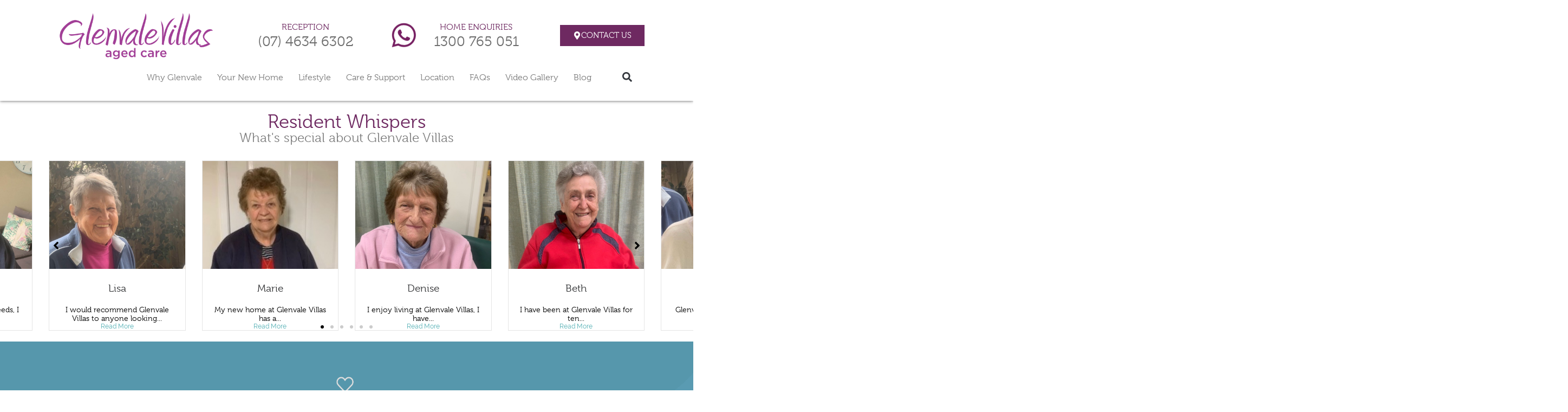

--- FILE ---
content_type: text/html; charset=UTF-8
request_url: https://glenvalevillas.com.au/tag/pet-adoption/
body_size: 16880
content:
<!DOCTYPE html>
<html lang="en-US">
<head>
	<meta charset="UTF-8">
	<meta name="viewport" content="width=device-width, initial-scale=1.0, viewport-fit=cover" />			<title>
			pet adoption Archives - Glenvale Villas		</title>
		<meta name='robots' content='index, follow, max-image-preview:large, max-snippet:-1, max-video-preview:-1' />
	<style>img:is([sizes="auto" i], [sizes^="auto," i]) { contain-intrinsic-size: 3000px 1500px }</style>
	
            <script data-no-defer="1" data-ezscrex="false" data-cfasync="false" data-pagespeed-no-defer data-cookieconsent="ignore">
                var ctPublicFunctions = {"_ajax_nonce":"ff85620aab","_rest_nonce":"9b75dcab20","_ajax_url":"\/wp-admin\/admin-ajax.php","_rest_url":"https:\/\/glenvalevillas.com.au\/wp-json\/","data__cookies_type":"none","data__ajax_type":"admin_ajax","data__bot_detector_enabled":0,"data__frontend_data_log_enabled":1,"cookiePrefix":"","wprocket_detected":false,"host_url":"glenvalevillas.com.au","text__ee_click_to_select":"Click to select the whole data","text__ee_original_email":"The complete one is","text__ee_got_it":"Got it","text__ee_blocked":"Blocked","text__ee_cannot_connect":"Cannot connect","text__ee_cannot_decode":"Can not decode email. Unknown reason","text__ee_email_decoder":"CleanTalk email decoder","text__ee_wait_for_decoding":"The magic is on the way!","text__ee_decoding_process":"Please wait a few seconds while we decode the contact data."}
            </script>
        
            <script data-no-defer="1" data-ezscrex="false" data-cfasync="false" data-pagespeed-no-defer data-cookieconsent="ignore">
                var ctPublic = {"_ajax_nonce":"ff85620aab","settings__forms__check_internal":"0","settings__forms__check_external":"0","settings__forms__force_protection":0,"settings__forms__search_test":"1","settings__data__bot_detector_enabled":0,"settings__sfw__anti_crawler":0,"blog_home":"https:\/\/glenvalevillas.com.au\/","pixel__setting":"0","pixel__enabled":false,"pixel__url":null,"data__email_check_before_post":"1","data__email_check_exist_post":0,"data__cookies_type":"none","data__key_is_ok":true,"data__visible_fields_required":true,"wl_brandname":"Anti-Spam by CleanTalk","wl_brandname_short":"CleanTalk","ct_checkjs_key":242054756,"emailEncoderPassKey":"f95d14825ccc096facd5705bdb0d2b41","bot_detector_forms_excluded":"W10=","advancedCacheExists":false,"varnishCacheExists":false,"wc_ajax_add_to_cart":false,"theRealPerson":{"phrases":{"trpHeading":"The Real Person Badge!","trpContent1":"The commenter acts as a real person and verified as not a bot.","trpContent2":"Passed all tests against spam bots. Anti-Spam by CleanTalk.","trpContentLearnMore":"Learn more"},"trpContentLink":"https:\/\/cleantalk.org\/the-real-person?utm_id=&amp;utm_term=&amp;utm_source=admin_side&amp;utm_medium=trp_badge&amp;utm_content=trp_badge_link_click&amp;utm_campaign=apbct_links","imgPersonUrl":"https:\/\/glenvalevillas.com.au\/wp-content\/plugins\/cleantalk-spam-protect\/css\/images\/real_user.svg","imgShieldUrl":"https:\/\/glenvalevillas.com.au\/wp-content\/plugins\/cleantalk-spam-protect\/css\/images\/shield.svg"}}
            </script>
        
	<!-- This site is optimized with the Yoast SEO plugin v25.4 - https://yoast.com/wordpress/plugins/seo/ -->
	<link rel="canonical" href="https://glenvalevillas.com.au/tag/pet-adoption/" />
	<meta property="og:locale" content="en_US" />
	<meta property="og:type" content="article" />
	<meta property="og:title" content="pet adoption Archives - Glenvale Villas" />
	<meta property="og:url" content="https://glenvalevillas.com.au/tag/pet-adoption/" />
	<meta property="og:site_name" content="Glenvale Villas" />
	<meta name="twitter:card" content="summary_large_image" />
	<script type="application/ld+json" class="yoast-schema-graph">{"@context":"https://schema.org","@graph":[{"@type":"CollectionPage","@id":"https://glenvalevillas.com.au/tag/pet-adoption/","url":"https://glenvalevillas.com.au/tag/pet-adoption/","name":"pet adoption Archives - Glenvale Villas","isPartOf":{"@id":"https://glenvalevillas.com.au/#website"},"breadcrumb":{"@id":"https://glenvalevillas.com.au/tag/pet-adoption/#breadcrumb"},"inLanguage":"en-US"},{"@type":"BreadcrumbList","@id":"https://glenvalevillas.com.au/tag/pet-adoption/#breadcrumb","itemListElement":[{"@type":"ListItem","position":1,"name":"Home","item":"https://glenvalevillas.com.au/"},{"@type":"ListItem","position":2,"name":"pet adoption"}]},{"@type":"WebSite","@id":"https://glenvalevillas.com.au/#website","url":"https://glenvalevillas.com.au/","name":"Glenvale Villas","description":"Supported Living Toowoomba","potentialAction":[{"@type":"SearchAction","target":{"@type":"EntryPoint","urlTemplate":"https://glenvalevillas.com.au/?s={search_term_string}"},"query-input":{"@type":"PropertyValueSpecification","valueRequired":true,"valueName":"search_term_string"}}],"inLanguage":"en-US"}]}</script>
	<!-- / Yoast SEO plugin. -->


<link rel="alternate" type="application/rss+xml" title="Glenvale Villas &raquo; pet adoption Tag Feed" href="https://glenvalevillas.com.au/tag/pet-adoption/feed/" />
<script type="text/javascript">
/* <![CDATA[ */
window._wpemojiSettings = {"baseUrl":"https:\/\/s.w.org\/images\/core\/emoji\/16.0.1\/72x72\/","ext":".png","svgUrl":"https:\/\/s.w.org\/images\/core\/emoji\/16.0.1\/svg\/","svgExt":".svg","source":{"concatemoji":"https:\/\/glenvalevillas.com.au\/wp-includes\/js\/wp-emoji-release.min.js?ver=6.8.3"}};
/*! This file is auto-generated */
!function(s,n){var o,i,e;function c(e){try{var t={supportTests:e,timestamp:(new Date).valueOf()};sessionStorage.setItem(o,JSON.stringify(t))}catch(e){}}function p(e,t,n){e.clearRect(0,0,e.canvas.width,e.canvas.height),e.fillText(t,0,0);var t=new Uint32Array(e.getImageData(0,0,e.canvas.width,e.canvas.height).data),a=(e.clearRect(0,0,e.canvas.width,e.canvas.height),e.fillText(n,0,0),new Uint32Array(e.getImageData(0,0,e.canvas.width,e.canvas.height).data));return t.every(function(e,t){return e===a[t]})}function u(e,t){e.clearRect(0,0,e.canvas.width,e.canvas.height),e.fillText(t,0,0);for(var n=e.getImageData(16,16,1,1),a=0;a<n.data.length;a++)if(0!==n.data[a])return!1;return!0}function f(e,t,n,a){switch(t){case"flag":return n(e,"\ud83c\udff3\ufe0f\u200d\u26a7\ufe0f","\ud83c\udff3\ufe0f\u200b\u26a7\ufe0f")?!1:!n(e,"\ud83c\udde8\ud83c\uddf6","\ud83c\udde8\u200b\ud83c\uddf6")&&!n(e,"\ud83c\udff4\udb40\udc67\udb40\udc62\udb40\udc65\udb40\udc6e\udb40\udc67\udb40\udc7f","\ud83c\udff4\u200b\udb40\udc67\u200b\udb40\udc62\u200b\udb40\udc65\u200b\udb40\udc6e\u200b\udb40\udc67\u200b\udb40\udc7f");case"emoji":return!a(e,"\ud83e\udedf")}return!1}function g(e,t,n,a){var r="undefined"!=typeof WorkerGlobalScope&&self instanceof WorkerGlobalScope?new OffscreenCanvas(300,150):s.createElement("canvas"),o=r.getContext("2d",{willReadFrequently:!0}),i=(o.textBaseline="top",o.font="600 32px Arial",{});return e.forEach(function(e){i[e]=t(o,e,n,a)}),i}function t(e){var t=s.createElement("script");t.src=e,t.defer=!0,s.head.appendChild(t)}"undefined"!=typeof Promise&&(o="wpEmojiSettingsSupports",i=["flag","emoji"],n.supports={everything:!0,everythingExceptFlag:!0},e=new Promise(function(e){s.addEventListener("DOMContentLoaded",e,{once:!0})}),new Promise(function(t){var n=function(){try{var e=JSON.parse(sessionStorage.getItem(o));if("object"==typeof e&&"number"==typeof e.timestamp&&(new Date).valueOf()<e.timestamp+604800&&"object"==typeof e.supportTests)return e.supportTests}catch(e){}return null}();if(!n){if("undefined"!=typeof Worker&&"undefined"!=typeof OffscreenCanvas&&"undefined"!=typeof URL&&URL.createObjectURL&&"undefined"!=typeof Blob)try{var e="postMessage("+g.toString()+"("+[JSON.stringify(i),f.toString(),p.toString(),u.toString()].join(",")+"));",a=new Blob([e],{type:"text/javascript"}),r=new Worker(URL.createObjectURL(a),{name:"wpTestEmojiSupports"});return void(r.onmessage=function(e){c(n=e.data),r.terminate(),t(n)})}catch(e){}c(n=g(i,f,p,u))}t(n)}).then(function(e){for(var t in e)n.supports[t]=e[t],n.supports.everything=n.supports.everything&&n.supports[t],"flag"!==t&&(n.supports.everythingExceptFlag=n.supports.everythingExceptFlag&&n.supports[t]);n.supports.everythingExceptFlag=n.supports.everythingExceptFlag&&!n.supports.flag,n.DOMReady=!1,n.readyCallback=function(){n.DOMReady=!0}}).then(function(){return e}).then(function(){var e;n.supports.everything||(n.readyCallback(),(e=n.source||{}).concatemoji?t(e.concatemoji):e.wpemoji&&e.twemoji&&(t(e.twemoji),t(e.wpemoji)))}))}((window,document),window._wpemojiSettings);
/* ]]> */
</script>
<link rel="stylesheet" type="text/css" href="https://use.typekit.net/tkg3scn.css"><link rel='stylesheet' id='style-css' href='https://glenvalevillas.com.au/wp-content/themes/AUSHost%202018/style.css?ver=6.8.3' type='text/css' media='all' />
<style id='wp-emoji-styles-inline-css' type='text/css'>

	img.wp-smiley, img.emoji {
		display: inline !important;
		border: none !important;
		box-shadow: none !important;
		height: 1em !important;
		width: 1em !important;
		margin: 0 0.07em !important;
		vertical-align: -0.1em !important;
		background: none !important;
		padding: 0 !important;
	}
</style>
<link rel='stylesheet' id='wp-block-library-css' href='https://glenvalevillas.com.au/wp-includes/css/dist/block-library/style.min.css?ver=6.8.3' type='text/css' media='all' />
<style id='classic-theme-styles-inline-css' type='text/css'>
/*! This file is auto-generated */
.wp-block-button__link{color:#fff;background-color:#32373c;border-radius:9999px;box-shadow:none;text-decoration:none;padding:calc(.667em + 2px) calc(1.333em + 2px);font-size:1.125em}.wp-block-file__button{background:#32373c;color:#fff;text-decoration:none}
</style>
<style id='global-styles-inline-css' type='text/css'>
:root{--wp--preset--aspect-ratio--square: 1;--wp--preset--aspect-ratio--4-3: 4/3;--wp--preset--aspect-ratio--3-4: 3/4;--wp--preset--aspect-ratio--3-2: 3/2;--wp--preset--aspect-ratio--2-3: 2/3;--wp--preset--aspect-ratio--16-9: 16/9;--wp--preset--aspect-ratio--9-16: 9/16;--wp--preset--color--black: #000000;--wp--preset--color--cyan-bluish-gray: #abb8c3;--wp--preset--color--white: #ffffff;--wp--preset--color--pale-pink: #f78da7;--wp--preset--color--vivid-red: #cf2e2e;--wp--preset--color--luminous-vivid-orange: #ff6900;--wp--preset--color--luminous-vivid-amber: #fcb900;--wp--preset--color--light-green-cyan: #7bdcb5;--wp--preset--color--vivid-green-cyan: #00d084;--wp--preset--color--pale-cyan-blue: #8ed1fc;--wp--preset--color--vivid-cyan-blue: #0693e3;--wp--preset--color--vivid-purple: #9b51e0;--wp--preset--gradient--vivid-cyan-blue-to-vivid-purple: linear-gradient(135deg,rgba(6,147,227,1) 0%,rgb(155,81,224) 100%);--wp--preset--gradient--light-green-cyan-to-vivid-green-cyan: linear-gradient(135deg,rgb(122,220,180) 0%,rgb(0,208,130) 100%);--wp--preset--gradient--luminous-vivid-amber-to-luminous-vivid-orange: linear-gradient(135deg,rgba(252,185,0,1) 0%,rgba(255,105,0,1) 100%);--wp--preset--gradient--luminous-vivid-orange-to-vivid-red: linear-gradient(135deg,rgba(255,105,0,1) 0%,rgb(207,46,46) 100%);--wp--preset--gradient--very-light-gray-to-cyan-bluish-gray: linear-gradient(135deg,rgb(238,238,238) 0%,rgb(169,184,195) 100%);--wp--preset--gradient--cool-to-warm-spectrum: linear-gradient(135deg,rgb(74,234,220) 0%,rgb(151,120,209) 20%,rgb(207,42,186) 40%,rgb(238,44,130) 60%,rgb(251,105,98) 80%,rgb(254,248,76) 100%);--wp--preset--gradient--blush-light-purple: linear-gradient(135deg,rgb(255,206,236) 0%,rgb(152,150,240) 100%);--wp--preset--gradient--blush-bordeaux: linear-gradient(135deg,rgb(254,205,165) 0%,rgb(254,45,45) 50%,rgb(107,0,62) 100%);--wp--preset--gradient--luminous-dusk: linear-gradient(135deg,rgb(255,203,112) 0%,rgb(199,81,192) 50%,rgb(65,88,208) 100%);--wp--preset--gradient--pale-ocean: linear-gradient(135deg,rgb(255,245,203) 0%,rgb(182,227,212) 50%,rgb(51,167,181) 100%);--wp--preset--gradient--electric-grass: linear-gradient(135deg,rgb(202,248,128) 0%,rgb(113,206,126) 100%);--wp--preset--gradient--midnight: linear-gradient(135deg,rgb(2,3,129) 0%,rgb(40,116,252) 100%);--wp--preset--font-size--small: 13px;--wp--preset--font-size--medium: 20px;--wp--preset--font-size--large: 36px;--wp--preset--font-size--x-large: 42px;--wp--preset--spacing--20: 0.44rem;--wp--preset--spacing--30: 0.67rem;--wp--preset--spacing--40: 1rem;--wp--preset--spacing--50: 1.5rem;--wp--preset--spacing--60: 2.25rem;--wp--preset--spacing--70: 3.38rem;--wp--preset--spacing--80: 5.06rem;--wp--preset--shadow--natural: 6px 6px 9px rgba(0, 0, 0, 0.2);--wp--preset--shadow--deep: 12px 12px 50px rgba(0, 0, 0, 0.4);--wp--preset--shadow--sharp: 6px 6px 0px rgba(0, 0, 0, 0.2);--wp--preset--shadow--outlined: 6px 6px 0px -3px rgba(255, 255, 255, 1), 6px 6px rgba(0, 0, 0, 1);--wp--preset--shadow--crisp: 6px 6px 0px rgba(0, 0, 0, 1);}:where(.is-layout-flex){gap: 0.5em;}:where(.is-layout-grid){gap: 0.5em;}body .is-layout-flex{display: flex;}.is-layout-flex{flex-wrap: wrap;align-items: center;}.is-layout-flex > :is(*, div){margin: 0;}body .is-layout-grid{display: grid;}.is-layout-grid > :is(*, div){margin: 0;}:where(.wp-block-columns.is-layout-flex){gap: 2em;}:where(.wp-block-columns.is-layout-grid){gap: 2em;}:where(.wp-block-post-template.is-layout-flex){gap: 1.25em;}:where(.wp-block-post-template.is-layout-grid){gap: 1.25em;}.has-black-color{color: var(--wp--preset--color--black) !important;}.has-cyan-bluish-gray-color{color: var(--wp--preset--color--cyan-bluish-gray) !important;}.has-white-color{color: var(--wp--preset--color--white) !important;}.has-pale-pink-color{color: var(--wp--preset--color--pale-pink) !important;}.has-vivid-red-color{color: var(--wp--preset--color--vivid-red) !important;}.has-luminous-vivid-orange-color{color: var(--wp--preset--color--luminous-vivid-orange) !important;}.has-luminous-vivid-amber-color{color: var(--wp--preset--color--luminous-vivid-amber) !important;}.has-light-green-cyan-color{color: var(--wp--preset--color--light-green-cyan) !important;}.has-vivid-green-cyan-color{color: var(--wp--preset--color--vivid-green-cyan) !important;}.has-pale-cyan-blue-color{color: var(--wp--preset--color--pale-cyan-blue) !important;}.has-vivid-cyan-blue-color{color: var(--wp--preset--color--vivid-cyan-blue) !important;}.has-vivid-purple-color{color: var(--wp--preset--color--vivid-purple) !important;}.has-black-background-color{background-color: var(--wp--preset--color--black) !important;}.has-cyan-bluish-gray-background-color{background-color: var(--wp--preset--color--cyan-bluish-gray) !important;}.has-white-background-color{background-color: var(--wp--preset--color--white) !important;}.has-pale-pink-background-color{background-color: var(--wp--preset--color--pale-pink) !important;}.has-vivid-red-background-color{background-color: var(--wp--preset--color--vivid-red) !important;}.has-luminous-vivid-orange-background-color{background-color: var(--wp--preset--color--luminous-vivid-orange) !important;}.has-luminous-vivid-amber-background-color{background-color: var(--wp--preset--color--luminous-vivid-amber) !important;}.has-light-green-cyan-background-color{background-color: var(--wp--preset--color--light-green-cyan) !important;}.has-vivid-green-cyan-background-color{background-color: var(--wp--preset--color--vivid-green-cyan) !important;}.has-pale-cyan-blue-background-color{background-color: var(--wp--preset--color--pale-cyan-blue) !important;}.has-vivid-cyan-blue-background-color{background-color: var(--wp--preset--color--vivid-cyan-blue) !important;}.has-vivid-purple-background-color{background-color: var(--wp--preset--color--vivid-purple) !important;}.has-black-border-color{border-color: var(--wp--preset--color--black) !important;}.has-cyan-bluish-gray-border-color{border-color: var(--wp--preset--color--cyan-bluish-gray) !important;}.has-white-border-color{border-color: var(--wp--preset--color--white) !important;}.has-pale-pink-border-color{border-color: var(--wp--preset--color--pale-pink) !important;}.has-vivid-red-border-color{border-color: var(--wp--preset--color--vivid-red) !important;}.has-luminous-vivid-orange-border-color{border-color: var(--wp--preset--color--luminous-vivid-orange) !important;}.has-luminous-vivid-amber-border-color{border-color: var(--wp--preset--color--luminous-vivid-amber) !important;}.has-light-green-cyan-border-color{border-color: var(--wp--preset--color--light-green-cyan) !important;}.has-vivid-green-cyan-border-color{border-color: var(--wp--preset--color--vivid-green-cyan) !important;}.has-pale-cyan-blue-border-color{border-color: var(--wp--preset--color--pale-cyan-blue) !important;}.has-vivid-cyan-blue-border-color{border-color: var(--wp--preset--color--vivid-cyan-blue) !important;}.has-vivid-purple-border-color{border-color: var(--wp--preset--color--vivid-purple) !important;}.has-vivid-cyan-blue-to-vivid-purple-gradient-background{background: var(--wp--preset--gradient--vivid-cyan-blue-to-vivid-purple) !important;}.has-light-green-cyan-to-vivid-green-cyan-gradient-background{background: var(--wp--preset--gradient--light-green-cyan-to-vivid-green-cyan) !important;}.has-luminous-vivid-amber-to-luminous-vivid-orange-gradient-background{background: var(--wp--preset--gradient--luminous-vivid-amber-to-luminous-vivid-orange) !important;}.has-luminous-vivid-orange-to-vivid-red-gradient-background{background: var(--wp--preset--gradient--luminous-vivid-orange-to-vivid-red) !important;}.has-very-light-gray-to-cyan-bluish-gray-gradient-background{background: var(--wp--preset--gradient--very-light-gray-to-cyan-bluish-gray) !important;}.has-cool-to-warm-spectrum-gradient-background{background: var(--wp--preset--gradient--cool-to-warm-spectrum) !important;}.has-blush-light-purple-gradient-background{background: var(--wp--preset--gradient--blush-light-purple) !important;}.has-blush-bordeaux-gradient-background{background: var(--wp--preset--gradient--blush-bordeaux) !important;}.has-luminous-dusk-gradient-background{background: var(--wp--preset--gradient--luminous-dusk) !important;}.has-pale-ocean-gradient-background{background: var(--wp--preset--gradient--pale-ocean) !important;}.has-electric-grass-gradient-background{background: var(--wp--preset--gradient--electric-grass) !important;}.has-midnight-gradient-background{background: var(--wp--preset--gradient--midnight) !important;}.has-small-font-size{font-size: var(--wp--preset--font-size--small) !important;}.has-medium-font-size{font-size: var(--wp--preset--font-size--medium) !important;}.has-large-font-size{font-size: var(--wp--preset--font-size--large) !important;}.has-x-large-font-size{font-size: var(--wp--preset--font-size--x-large) !important;}
:where(.wp-block-post-template.is-layout-flex){gap: 1.25em;}:where(.wp-block-post-template.is-layout-grid){gap: 1.25em;}
:where(.wp-block-columns.is-layout-flex){gap: 2em;}:where(.wp-block-columns.is-layout-grid){gap: 2em;}
:root :where(.wp-block-pullquote){font-size: 1.5em;line-height: 1.6;}
</style>
<link rel='stylesheet' id='cleantalk-public-css-css' href='https://glenvalevillas.com.au/wp-content/plugins/cleantalk-spam-protect/css/cleantalk-public.min.css?ver=6.58.1_1751409598' type='text/css' media='all' />
<link rel='stylesheet' id='cleantalk-email-decoder-css-css' href='https://glenvalevillas.com.au/wp-content/plugins/cleantalk-spam-protect/css/cleantalk-email-decoder.min.css?ver=6.58.1_1751409598' type='text/css' media='all' />
<link rel='stylesheet' id='cleantalk-trp-css-css' href='https://glenvalevillas.com.au/wp-content/plugins/cleantalk-spam-protect/css/cleantalk-trp.min.css?ver=6.58.1_1751409598' type='text/css' media='all' />
<link rel='stylesheet' id='elementor-frontend-css' href='https://glenvalevillas.com.au/wp-content/plugins/elementor/assets/css/frontend.min.css?ver=3.32.5' type='text/css' media='all' />
<link rel='stylesheet' id='widget-image-css' href='https://glenvalevillas.com.au/wp-content/plugins/elementor/assets/css/widget-image.min.css?ver=3.32.5' type='text/css' media='all' />
<link rel='stylesheet' id='widget-heading-css' href='https://glenvalevillas.com.au/wp-content/plugins/elementor/assets/css/widget-heading.min.css?ver=3.32.5' type='text/css' media='all' />
<link rel='stylesheet' id='widget-nav-menu-css' href='https://glenvalevillas.com.au/wp-content/plugins/elementor-pro/assets/css/widget-nav-menu.min.css?ver=3.32.3' type='text/css' media='all' />
<link rel='stylesheet' id='widget-search-form-css' href='https://glenvalevillas.com.au/wp-content/plugins/elementor-pro/assets/css/widget-search-form.min.css?ver=3.32.3' type='text/css' media='all' />
<link rel='stylesheet' id='e-sticky-css' href='https://glenvalevillas.com.au/wp-content/plugins/elementor-pro/assets/css/modules/sticky.min.css?ver=3.32.3' type='text/css' media='all' />
<link rel='stylesheet' id='eael-general-css' href='https://glenvalevillas.com.au/wp-content/plugins/essential-addons-for-elementor-lite/assets/front-end/css/view/general.min.css?ver=6.1.20' type='text/css' media='all' />
<link rel='stylesheet' id='eael-43-css' href='https://glenvalevillas.com.au/wp-content/uploads/essential-addons-elementor/eael-43.css?ver=6.8.3' type='text/css' media='all' />
<link rel='stylesheet' id='swiper-css' href='https://glenvalevillas.com.au/wp-content/plugins/elementor/assets/lib/swiper/v8/css/swiper.min.css?ver=8.4.5' type='text/css' media='all' />
<link rel='stylesheet' id='e-swiper-css' href='https://glenvalevillas.com.au/wp-content/plugins/elementor/assets/css/conditionals/e-swiper.min.css?ver=3.32.5' type='text/css' media='all' />
<link rel='stylesheet' id='widget-social-icons-css' href='https://glenvalevillas.com.au/wp-content/plugins/elementor/assets/css/widget-social-icons.min.css?ver=3.32.5' type='text/css' media='all' />
<link rel='stylesheet' id='e-apple-webkit-css' href='https://glenvalevillas.com.au/wp-content/plugins/elementor/assets/css/conditionals/apple-webkit.min.css?ver=3.32.5' type='text/css' media='all' />
<link rel='stylesheet' id='elementor-post-5818-css' href='https://glenvalevillas.com.au/wp-content/uploads/elementor/css/post-5818.css?ver=1762136737' type='text/css' media='all' />
<link rel='stylesheet' id='font-awesome-5-all-css' href='https://glenvalevillas.com.au/wp-content/plugins/elementor/assets/lib/font-awesome/css/all.min.css?ver=3.32.5' type='text/css' media='all' />
<link rel='stylesheet' id='font-awesome-4-shim-css' href='https://glenvalevillas.com.au/wp-content/plugins/elementor/assets/lib/font-awesome/css/v4-shims.min.css?ver=3.32.5' type='text/css' media='all' />
<link rel='stylesheet' id='elementor-post-11-css' href='https://glenvalevillas.com.au/wp-content/uploads/elementor/css/post-11.css?ver=1762136738' type='text/css' media='all' />
<link rel='stylesheet' id='elementor-post-43-css' href='https://glenvalevillas.com.au/wp-content/uploads/elementor/css/post-43.css?ver=1762136738' type='text/css' media='all' />
<script type="text/javascript" src="https://glenvalevillas.com.au/wp-content/plugins/cleantalk-spam-protect/js/apbct-public-bundle_comm-func.min.js?ver=6.58.1_1751409598" id="apbct-public-bundle_comm-func-js-js"></script>
<script type="text/javascript" src="https://glenvalevillas.com.au/wp-includes/js/jquery/jquery.min.js?ver=3.7.1" id="jquery-core-js"></script>
<script type="text/javascript" src="https://glenvalevillas.com.au/wp-includes/js/jquery/jquery-migrate.min.js?ver=3.4.1" id="jquery-migrate-js"></script>
<script type="text/javascript" src="https://glenvalevillas.com.au/wp-content/plugins/elementor/assets/lib/font-awesome/js/v4-shims.min.js?ver=3.32.5" id="font-awesome-4-shim-js"></script>
<link rel="https://api.w.org/" href="https://glenvalevillas.com.au/wp-json/" /><link rel="alternate" title="JSON" type="application/json" href="https://glenvalevillas.com.au/wp-json/wp/v2/tags/47" /><link rel="EditURI" type="application/rsd+xml" title="RSD" href="https://glenvalevillas.com.au/xmlrpc.php?rsd" />
<meta name="generator" content="WordPress 6.8.3" />
<meta name="format-detection" content="telephone=no">
<style>
	#cookie-law {
	    width: 100%;
	    background: #000;
	    margin: 0px auto 0;
	    border-radius: 0px;
	    -webkit-border-radius: 0px;
	    -moz-border-radius: 0px;
	    display: none;
		padding-top: 10px;
		padding-bottom: 10px;
	    padding-left:10px;
	    position: fixed;
	    z-index: 99999;
	    bottom: 0px;
	}
#cookie-law h3 {
    font-size:18px;
    font-weight:normal;
    text-align:left;
    color:#fff;
    margin:0;
}
#cookie-law p {
    padding:10px;
    font-size:14px;;
    font-weight:normal;
    text-align:left;
    color:#fff;
    margin:0;
}
#cookie-law a {
    font-size:14px;;
    font-weight:normal;
    text-align:left;
    color:#fff;
    margin:0;
}
#cookie-law button {
    font-size:14px;;
    font-weight:normal;
    text-align:left;
    color:#000;
    margin:0;
    background: #fff;
    border: none;
    margin-left: 10px;
    padding: 3px;
    padding-left: 6px;
    padding-right: 6px;
}
</style>

<script src="https://ajax.googleapis.com/ajax/libs/jquery/2.2.4/jquery.min.js"></script>
<script async src="https://www.googletagmanager.com/gtag/js?id="></script>
<script>
var dropCookie = true;                      // false disables the Cookie, allowing you to style the banner
var cookieDuration = 30;                    // Number of days before the cookie expires, and the banner reappears
var cookieName = 'complianceCookie';        // Name of our cookie
var cookieValue = 'on';						// Value of cookie if enabled
var cookieValueTwo = 'off';                 // Value of cookie if disabled
var cookieValueThree = 'hide';              // Value of cookie if hidden

function checkCookieStatus(){
	if(checkCookie(window.cookieName) == window.cookieValue){
			window.dataLayer = window.dataLayer || [];
	function gtag(){dataLayer.push(arguments);}
	gtag('js', new Date());
	gtag('config', '');
    }else if(checkCookie(window.cookieName) == window.cookieValueTwo){
	document.cookie = '_ga' + '=; Path=/; Domain=.baysideappliancerepairs.com.au; Expires=Thu, 01 Jan 1970 00:00:01 GMT;';
	document.cookie = '_gid' + '=; Path=/; Domain=.baysideappliancerepairs.com.au; Expires=Thu, 01 Jan 1970 00:00:01 GMT;';
	document.cookie = '_gat_gtag_' + '=; Path=/; Domain=.baysideappliancerepairs.com.au; Expires=Thu, 01 Jan 1970 00:00:01 GMT;';
    }else if(checkCookie(window.cookieName) == window.cookieValueThree){
	window.dataLayer = window.dataLayer || [];
	function gtag(){dataLayer.push(arguments);}
	gtag('js', new Date());
	gtag('config', '');
    }else{
	createCookie(window.cookieName,window.cookieValue, window.cookieDuration); // Create the cookie
	checkCookieStatus();
    }

}

function createCookie(name,value,days) {
    if (days) {
        var date = new Date();
        date.setTime(date.getTime()+(days*24*60*60*1000));
        var expires = "; expires="+date.toGMTString();
    }
    else var expires = "";
    if(window.dropCookie) {
        document.cookie = name+"="+value+expires+"; path=/";
    }
}

function checkCookie(name) {
    var nameEQ = name + "=";
    var ca = document.cookie.split(';');
    for(var i=0;i < ca.length;i++) {
        var c = ca[i];
        while (c.charAt(0)==' ') c = c.substring(1,c.length);
        if (c.indexOf(nameEQ) == 0) return c.substring(nameEQ.length,c.length);
    }
    return null;
}

window.onload = function(){
	checkCookieStatus();
}

function acceptMe(){
	$('#cookie-law').hide();
	createCookie(window.cookieName,window.cookieValueThree, window.cookieDuration); // Create the cookie
}

function denyMe(){
	$('#cookie-law').hide();
	createCookie(window.cookieName,window.cookieValueTwo, window.cookieDuration); // Create the cookie
	checkCookieStatus();
}
function bannerShow(){
	$('#cookie-law').show();
}
</script>
<!-- Facebook Pixel Code -->
<script>
!function(f,b,e,v,n,t,s){if(f.fbq)return;n=f.fbq=function(){n.callMethod?n.callMethod.apply(n,arguments):n.queue.push(arguments)};if(!f._fbq)f._fbq=n;n.push=n;n.loaded=!0;n.version='2.0';n.queue=[];t=b.createElement(e);t.async=!0;t.src=v;s=b.getElementsByTagName(e)[0];s.parentNode.insertBefore(t,s)}(window,document,'script','https://connect.facebook.net/en_US/fbevents.js');
fbq('init', '142297869621024'); 
fbq('track', 'PageView');
</script>
<noscript>
<img height="1" width="1"src="https://www.facebook.com/tr?id=142297869621024&ev=PageView&noscript=1"/>
</noscript>
<!-- End Facebook Pixel Code -->
<meta name="generator" content="Elementor 3.32.5; features: e_font_icon_svg, additional_custom_breakpoints; settings: css_print_method-external, google_font-enabled, font_display-auto">
<!-- Google Tag Manager -->
<script>(function(w,d,s,l,i){w[l]=w[l]||[];w[l].push({'gtm.start':
new Date().getTime(),event:'gtm.js'});var f=d.getElementsByTagName(s)[0],
j=d.createElement(s),dl=l!='dataLayer'?'&l='+l:'';j.async=true;j.src=
'https://www.googletagmanager.com/gtm.js?id='+i+dl;f.parentNode.insertBefore(j,f);
})(window,document,'script','dataLayer','GTM-NRS9MCV');</script>
<!-- End Google Tag Manager -->
<meta name="google-site-verification" content="K9A9wd3sxgL2XpnZRuqzYqbJ6cL8LFZzliPuyOfXQZk" />
			<style>
				.e-con.e-parent:nth-of-type(n+4):not(.e-lazyloaded):not(.e-no-lazyload),
				.e-con.e-parent:nth-of-type(n+4):not(.e-lazyloaded):not(.e-no-lazyload) * {
					background-image: none !important;
				}
				@media screen and (max-height: 1024px) {
					.e-con.e-parent:nth-of-type(n+3):not(.e-lazyloaded):not(.e-no-lazyload),
					.e-con.e-parent:nth-of-type(n+3):not(.e-lazyloaded):not(.e-no-lazyload) * {
						background-image: none !important;
					}
				}
				@media screen and (max-height: 640px) {
					.e-con.e-parent:nth-of-type(n+2):not(.e-lazyloaded):not(.e-no-lazyload),
					.e-con.e-parent:nth-of-type(n+2):not(.e-lazyloaded):not(.e-no-lazyload) * {
						background-image: none !important;
					}
				}
			</style>
			<link rel="icon" href="https://glenvalevillas.com.au/wp-content/uploads/2019/01/Screen-Shot-2019-01-04-at-4.21.08-pm-150x150.png" sizes="32x32" />
<link rel="icon" href="https://glenvalevillas.com.au/wp-content/uploads/2019/01/Screen-Shot-2019-01-04-at-4.21.08-pm.png" sizes="192x192" />
<link rel="apple-touch-icon" href="https://glenvalevillas.com.au/wp-content/uploads/2019/01/Screen-Shot-2019-01-04-at-4.21.08-pm.png" />
<meta name="msapplication-TileImage" content="https://glenvalevillas.com.au/wp-content/uploads/2019/01/Screen-Shot-2019-01-04-at-4.21.08-pm.png" />
</head>
<body class="archive tag tag-pet-adoption tag-47 wp-theme-AUSHost2018 elementor-default elementor-kit-5818">
<!-- Google Tag Manager (noscript) -->
<noscript><iframe src="https://www.googletagmanager.com/ns.html?id=GTM-NRS9MCV"
height="0" width="0" style="display:none;visibility:hidden"></iframe></noscript>
<!-- End Google Tag Manager (noscript) -->
		<header data-elementor-type="header" data-elementor-id="11" class="elementor elementor-11 elementor-location-header" data-elementor-post-type="elementor_library">
					<section class="elementor-section elementor-top-section elementor-element elementor-element-c0436a7 elementor-hidden-phone elementor-section-boxed elementor-section-height-default elementor-section-height-default" data-id="c0436a7" data-element_type="section" data-settings="{&quot;background_background&quot;:&quot;classic&quot;,&quot;sticky&quot;:&quot;top&quot;,&quot;sticky_on&quot;:[&quot;desktop&quot;,&quot;tablet&quot;],&quot;sticky_offset&quot;:0,&quot;sticky_effects_offset&quot;:0,&quot;sticky_anchor_link_offset&quot;:0}">
						<div class="elementor-container elementor-column-gap-default">
					<div class="elementor-column elementor-col-100 elementor-top-column elementor-element elementor-element-9e4ebcf" data-id="9e4ebcf" data-element_type="column">
			<div class="elementor-widget-wrap elementor-element-populated">
						<section class="elementor-section elementor-inner-section elementor-element elementor-element-bfa9226 elementor-section-boxed elementor-section-height-default elementor-section-height-default" data-id="bfa9226" data-element_type="section">
						<div class="elementor-container elementor-column-gap-default">
					<div class="elementor-column elementor-col-20 elementor-inner-column elementor-element elementor-element-728a2a1" data-id="728a2a1" data-element_type="column">
			<div class="elementor-widget-wrap elementor-element-populated">
						<div class="elementor-element elementor-element-308c675 elementor-widget elementor-widget-image" data-id="308c675" data-element_type="widget" data-widget_type="image.default">
																<a href="https://glenvalevillas.com.au/">
							<img fetchpriority="high" width="1024" height="382" src="https://glenvalevillas.com.au/wp-content/uploads/2018/11/GlenvaleAgedCareLogo-1024x382.png" class="attachment-large size-large wp-image-16" alt="glenvale villas" srcset="https://glenvalevillas.com.au/wp-content/uploads/2018/11/GlenvaleAgedCareLogo-1024x382.png 1024w, https://glenvalevillas.com.au/wp-content/uploads/2018/11/GlenvaleAgedCareLogo-300x112.png 300w, https://glenvalevillas.com.au/wp-content/uploads/2018/11/GlenvaleAgedCareLogo-768x287.png 768w, https://glenvalevillas.com.au/wp-content/uploads/2018/11/GlenvaleAgedCareLogo.png 2000w" sizes="(max-width: 1024px) 100vw, 1024px" />								</a>
															</div>
					</div>
		</div>
				<div class="elementor-column elementor-col-20 elementor-inner-column elementor-element elementor-element-e6a914a" data-id="e6a914a" data-element_type="column">
			<div class="elementor-widget-wrap elementor-element-populated">
						<div class="elementor-element elementor-element-4801ed9 elementor-widget elementor-widget-heading" data-id="4801ed9" data-element_type="widget" data-widget_type="heading.default">
					<h4 class="elementor-heading-title elementor-size-default">RECEPTION</h4>				</div>
				<div class="elementor-element elementor-element-e091a73 elementor-widget elementor-widget-heading" data-id="e091a73" data-element_type="widget" data-widget_type="heading.default">
					<h3 class="elementor-heading-title elementor-size-default"><a href="tel:1300765051%20">(07) 4634 6302</a></h3>				</div>
					</div>
		</div>
				<div class="elementor-column elementor-col-20 elementor-inner-column elementor-element elementor-element-cea51eb" data-id="cea51eb" data-element_type="column">
			<div class="elementor-widget-wrap elementor-element-populated">
						<div class="elementor-element elementor-element-e0e40c0 elementor-widget elementor-widget-image" data-id="e0e40c0" data-element_type="widget" data-widget_type="image.default">
															<img width="104" height="104" src="https://glenvalevillas.com.au/wp-content/uploads/2018/11/Screen-Shot-2018-11-11-at-6.17.25-pm.png" class="attachment-large size-large wp-image-13" alt="phone icon" />															</div>
					</div>
		</div>
				<div class="elementor-column elementor-col-20 elementor-inner-column elementor-element elementor-element-09859d3" data-id="09859d3" data-element_type="column">
			<div class="elementor-widget-wrap elementor-element-populated">
						<div class="elementor-element elementor-element-2b36ef0 elementor-widget elementor-widget-heading" data-id="2b36ef0" data-element_type="widget" data-widget_type="heading.default">
					<h4 class="elementor-heading-title elementor-size-default">HOME ENQUIRIES</h4>				</div>
				<div class="elementor-element elementor-element-f8be054 elementor-widget elementor-widget-heading" data-id="f8be054" data-element_type="widget" data-widget_type="heading.default">
					<h3 class="elementor-heading-title elementor-size-default"><a href="tel:1300765051%20">1300 765 051 </a></h3>				</div>
					</div>
		</div>
				<div class="elementor-column elementor-col-20 elementor-inner-column elementor-element elementor-element-856882d" data-id="856882d" data-element_type="column">
			<div class="elementor-widget-wrap elementor-element-populated">
						<div class="elementor-element elementor-element-2de730e elementor-align-right elementor-mobile-align-center elementor-widget elementor-widget-button" data-id="2de730e" data-element_type="widget" data-widget_type="button.default">
										<a class="elementor-button elementor-button-link elementor-size-sm" href="https://glenvalevillas.com.au/book-a-tour/">
						<span class="elementor-button-content-wrapper">
						<span class="elementor-button-icon">
				<svg aria-hidden="true" class="e-font-icon-svg e-fas-map-marker-alt" viewBox="0 0 384 512" xmlns="http://www.w3.org/2000/svg"><path d="M172.268 501.67C26.97 291.031 0 269.413 0 192 0 85.961 85.961 0 192 0s192 85.961 192 192c0 77.413-26.97 99.031-172.268 309.67-9.535 13.774-29.93 13.773-39.464 0zM192 272c44.183 0 80-35.817 80-80s-35.817-80-80-80-80 35.817-80 80 35.817 80 80 80z"></path></svg>			</span>
									<span class="elementor-button-text">CONTACT US</span>
					</span>
					</a>
								</div>
					</div>
		</div>
					</div>
		</section>
				<section class="elementor-section elementor-inner-section elementor-element elementor-element-9342030 elementor-section-boxed elementor-section-height-default elementor-section-height-default" data-id="9342030" data-element_type="section">
						<div class="elementor-container elementor-column-gap-default">
					<div class="elementor-column elementor-col-50 elementor-inner-column elementor-element elementor-element-fecfa0b" data-id="fecfa0b" data-element_type="column">
			<div class="elementor-widget-wrap elementor-element-populated">
						<div class="elementor-element elementor-element-a53a359 elementor-nav-menu__align-end elementor-nav-menu--dropdown-mobile elementor-nav-menu__text-align-aside elementor-nav-menu--toggle elementor-nav-menu--burger elementor-widget elementor-widget-nav-menu" data-id="a53a359" data-element_type="widget" data-settings="{&quot;layout&quot;:&quot;horizontal&quot;,&quot;submenu_icon&quot;:{&quot;value&quot;:&quot;&lt;svg aria-hidden=\&quot;true\&quot; class=\&quot;e-font-icon-svg e-fas-caret-down\&quot; viewBox=\&quot;0 0 320 512\&quot; xmlns=\&quot;http:\/\/www.w3.org\/2000\/svg\&quot;&gt;&lt;path d=\&quot;M31.3 192h257.3c17.8 0 26.7 21.5 14.1 34.1L174.1 354.8c-7.8 7.8-20.5 7.8-28.3 0L17.2 226.1C4.6 213.5 13.5 192 31.3 192z\&quot;&gt;&lt;\/path&gt;&lt;\/svg&gt;&quot;,&quot;library&quot;:&quot;fa-solid&quot;},&quot;toggle&quot;:&quot;burger&quot;}" data-widget_type="nav-menu.default">
								<nav aria-label="Menu" class="elementor-nav-menu--main elementor-nav-menu__container elementor-nav-menu--layout-horizontal e--pointer-none">
				<ul id="menu-1-a53a359" class="elementor-nav-menu"><li class="menu-item menu-item-type-post_type menu-item-object-page menu-item-20"><a href="https://glenvalevillas.com.au/why-glenvale/" class="elementor-item">Why Glenvale</a></li>
<li class="menu-item menu-item-type-post_type menu-item-object-page menu-item-38"><a href="https://glenvalevillas.com.au/your-new-home/" class="elementor-item">Your New Home</a></li>
<li class="menu-item menu-item-type-post_type menu-item-object-page menu-item-37"><a href="https://glenvalevillas.com.au/lifestyle/" class="elementor-item">Lifestyle</a></li>
<li class="menu-item menu-item-type-post_type menu-item-object-page menu-item-36"><a href="https://glenvalevillas.com.au/care-support/" class="elementor-item">Care &#038; Support</a></li>
<li class="menu-item menu-item-type-post_type menu-item-object-page menu-item-35"><a href="https://glenvalevillas.com.au/location/" class="elementor-item">Location</a></li>
<li class="menu-item menu-item-type-post_type menu-item-object-page menu-item-34"><a href="https://glenvalevillas.com.au/faqs/" class="elementor-item">FAQs</a></li>
<li class="menu-item menu-item-type-post_type menu-item-object-page menu-item-5737"><a href="https://glenvalevillas.com.au/video-gallery/" class="elementor-item">Video Gallery</a></li>
<li class="menu-item menu-item-type-custom menu-item-object-custom menu-item-39"><a href="https://glenvalevillas.com.au/blog" class="elementor-item">Blog</a></li>
</ul>			</nav>
					<div class="elementor-menu-toggle" role="button" tabindex="0" aria-label="Menu Toggle" aria-expanded="false">
			<svg aria-hidden="true" role="presentation" class="elementor-menu-toggle__icon--open e-font-icon-svg e-eicon-menu-bar" viewBox="0 0 1000 1000" xmlns="http://www.w3.org/2000/svg"><path d="M104 333H896C929 333 958 304 958 271S929 208 896 208H104C71 208 42 237 42 271S71 333 104 333ZM104 583H896C929 583 958 554 958 521S929 458 896 458H104C71 458 42 487 42 521S71 583 104 583ZM104 833H896C929 833 958 804 958 771S929 708 896 708H104C71 708 42 737 42 771S71 833 104 833Z"></path></svg><svg aria-hidden="true" role="presentation" class="elementor-menu-toggle__icon--close e-font-icon-svg e-eicon-close" viewBox="0 0 1000 1000" xmlns="http://www.w3.org/2000/svg"><path d="M742 167L500 408 258 167C246 154 233 150 217 150 196 150 179 158 167 167 154 179 150 196 150 212 150 229 154 242 171 254L408 500 167 742C138 771 138 800 167 829 196 858 225 858 254 829L496 587 738 829C750 842 767 846 783 846 800 846 817 842 829 829 842 817 846 804 846 783 846 767 842 750 829 737L588 500 833 258C863 229 863 200 833 171 804 137 775 137 742 167Z"></path></svg>		</div>
					<nav class="elementor-nav-menu--dropdown elementor-nav-menu__container" aria-hidden="true">
				<ul id="menu-2-a53a359" class="elementor-nav-menu"><li class="menu-item menu-item-type-post_type menu-item-object-page menu-item-20"><a href="https://glenvalevillas.com.au/why-glenvale/" class="elementor-item" tabindex="-1">Why Glenvale</a></li>
<li class="menu-item menu-item-type-post_type menu-item-object-page menu-item-38"><a href="https://glenvalevillas.com.au/your-new-home/" class="elementor-item" tabindex="-1">Your New Home</a></li>
<li class="menu-item menu-item-type-post_type menu-item-object-page menu-item-37"><a href="https://glenvalevillas.com.au/lifestyle/" class="elementor-item" tabindex="-1">Lifestyle</a></li>
<li class="menu-item menu-item-type-post_type menu-item-object-page menu-item-36"><a href="https://glenvalevillas.com.au/care-support/" class="elementor-item" tabindex="-1">Care &#038; Support</a></li>
<li class="menu-item menu-item-type-post_type menu-item-object-page menu-item-35"><a href="https://glenvalevillas.com.au/location/" class="elementor-item" tabindex="-1">Location</a></li>
<li class="menu-item menu-item-type-post_type menu-item-object-page menu-item-34"><a href="https://glenvalevillas.com.au/faqs/" class="elementor-item" tabindex="-1">FAQs</a></li>
<li class="menu-item menu-item-type-post_type menu-item-object-page menu-item-5737"><a href="https://glenvalevillas.com.au/video-gallery/" class="elementor-item" tabindex="-1">Video Gallery</a></li>
<li class="menu-item menu-item-type-custom menu-item-object-custom menu-item-39"><a href="https://glenvalevillas.com.au/blog" class="elementor-item" tabindex="-1">Blog</a></li>
</ul>			</nav>
						</div>
					</div>
		</div>
				<div class="elementor-column elementor-col-50 elementor-inner-column elementor-element elementor-element-e82e9da" data-id="e82e9da" data-element_type="column">
			<div class="elementor-widget-wrap elementor-element-populated">
						<div class="elementor-element elementor-element-7be37fa elementor-search-form--skin-full_screen elementor-widget elementor-widget-search-form" data-id="7be37fa" data-element_type="widget" data-settings="{&quot;skin&quot;:&quot;full_screen&quot;}" data-widget_type="search-form.default">
							<search role="search">
			<form class="elementor-search-form" action="https://glenvalevillas.com.au" method="get">
												<div class="elementor-search-form__toggle" role="button" tabindex="0" aria-label="Search">
					<div class="e-font-icon-svg-container"><svg aria-hidden="true" class="e-font-icon-svg e-fas-search" viewBox="0 0 512 512" xmlns="http://www.w3.org/2000/svg"><path d="M505 442.7L405.3 343c-4.5-4.5-10.6-7-17-7H372c27.6-35.3 44-79.7 44-128C416 93.1 322.9 0 208 0S0 93.1 0 208s93.1 208 208 208c48.3 0 92.7-16.4 128-44v16.3c0 6.4 2.5 12.5 7 17l99.7 99.7c9.4 9.4 24.6 9.4 33.9 0l28.3-28.3c9.4-9.4 9.4-24.6.1-34zM208 336c-70.7 0-128-57.2-128-128 0-70.7 57.2-128 128-128 70.7 0 128 57.2 128 128 0 70.7-57.2 128-128 128z"></path></svg></div>				</div>
								<div class="elementor-search-form__container">
					<label class="elementor-screen-only" for="elementor-search-form-7be37fa">Search</label>

					
					<input id="elementor-search-form-7be37fa" placeholder="Search..." class="elementor-search-form__input" type="search" name="s" value="">
					
					
										<div class="dialog-lightbox-close-button dialog-close-button" role="button" tabindex="0" aria-label="Close this search box.">
						<svg aria-hidden="true" class="e-font-icon-svg e-eicon-close" viewBox="0 0 1000 1000" xmlns="http://www.w3.org/2000/svg"><path d="M742 167L500 408 258 167C246 154 233 150 217 150 196 150 179 158 167 167 154 179 150 196 150 212 150 229 154 242 171 254L408 500 167 742C138 771 138 800 167 829 196 858 225 858 254 829L496 587 738 829C750 842 767 846 783 846 800 846 817 842 829 829 842 817 846 804 846 783 846 767 842 750 829 737L588 500 833 258C863 229 863 200 833 171 804 137 775 137 742 167Z"></path></svg>					</div>
									</div>
			</form>
		</search>
						</div>
					</div>
		</div>
					</div>
		</section>
					</div>
		</div>
					</div>
		</section>
				<section class="elementor-section elementor-top-section elementor-element elementor-element-bb541c1 elementor-section-boxed elementor-section-height-default elementor-section-height-default" data-id="bb541c1" data-element_type="section">
						<div class="elementor-container elementor-column-gap-default">
					<div class="elementor-column elementor-col-100 elementor-top-column elementor-element elementor-element-97119fa" data-id="97119fa" data-element_type="column">
			<div class="elementor-widget-wrap">
							</div>
		</div>
					</div>
		</section>
				<section class="elementor-section elementor-top-section elementor-element elementor-element-f1d5366 elementor-hidden-desktop elementor-hidden-tablet elementor-section-boxed elementor-section-height-default elementor-section-height-default" data-id="f1d5366" data-element_type="section" data-settings="{&quot;background_background&quot;:&quot;classic&quot;,&quot;sticky&quot;:&quot;top&quot;,&quot;sticky_on&quot;:[&quot;desktop&quot;,&quot;tablet&quot;,&quot;mobile&quot;],&quot;sticky_offset&quot;:0,&quot;sticky_effects_offset&quot;:0,&quot;sticky_anchor_link_offset&quot;:0}">
						<div class="elementor-container elementor-column-gap-default">
					<div class="elementor-column elementor-col-25 elementor-top-column elementor-element elementor-element-bc5891b" data-id="bc5891b" data-element_type="column">
			<div class="elementor-widget-wrap elementor-element-populated">
						<div class="elementor-element elementor-element-354542a elementor-widget elementor-widget-image" data-id="354542a" data-element_type="widget" data-widget_type="image.default">
																<a href="https://glenvalevillas.com.au/">
							<img fetchpriority="high" width="1024" height="382" src="https://glenvalevillas.com.au/wp-content/uploads/2018/11/GlenvaleAgedCareLogo-1024x382.png" class="attachment-large size-large wp-image-16" alt="glenvale villas" srcset="https://glenvalevillas.com.au/wp-content/uploads/2018/11/GlenvaleAgedCareLogo-1024x382.png 1024w, https://glenvalevillas.com.au/wp-content/uploads/2018/11/GlenvaleAgedCareLogo-300x112.png 300w, https://glenvalevillas.com.au/wp-content/uploads/2018/11/GlenvaleAgedCareLogo-768x287.png 768w, https://glenvalevillas.com.au/wp-content/uploads/2018/11/GlenvaleAgedCareLogo.png 2000w" sizes="(max-width: 1024px) 100vw, 1024px" />								</a>
															</div>
					</div>
		</div>
				<div class="elementor-column elementor-col-25 elementor-top-column elementor-element elementor-element-a22e695" data-id="a22e695" data-element_type="column">
			<div class="elementor-widget-wrap elementor-element-populated">
						<div class="elementor-element elementor-element-88c2889 elementor-align-right elementor-mobile-align-center elementor-widget elementor-widget-button" data-id="88c2889" data-element_type="widget" data-widget_type="button.default">
										<a class="elementor-button elementor-button-link elementor-size-sm" href="https://glenvalevillas.com.au/book-a-tour/">
						<span class="elementor-button-content-wrapper">
						<span class="elementor-button-icon">
									<i class="fa fa-map-marker" aria-hidden="true"></i>
							</span>
									<span class="elementor-button-text">CONTACT US</span>
					</span>
					</a>
								</div>
					</div>
		</div>
				<div class="elementor-column elementor-col-25 elementor-top-column elementor-element elementor-element-bc36d5f" data-id="bc36d5f" data-element_type="column">
			<div class="elementor-widget-wrap elementor-element-populated">
						<div class="elementor-element elementor-element-ab87566 elementor-search-form--skin-full_screen elementor-widget elementor-widget-search-form" data-id="ab87566" data-element_type="widget" data-settings="{&quot;skin&quot;:&quot;full_screen&quot;}" data-widget_type="search-form.default">
							<search role="search">
			<form class="elementor-search-form" action="https://glenvalevillas.com.au" method="get">
												<div class="elementor-search-form__toggle" role="button" tabindex="0" aria-label="Search">
					<div class="e-font-icon-svg-container"><svg aria-hidden="true" class="e-font-icon-svg e-fas-search" viewBox="0 0 512 512" xmlns="http://www.w3.org/2000/svg"><path d="M505 442.7L405.3 343c-4.5-4.5-10.6-7-17-7H372c27.6-35.3 44-79.7 44-128C416 93.1 322.9 0 208 0S0 93.1 0 208s93.1 208 208 208c48.3 0 92.7-16.4 128-44v16.3c0 6.4 2.5 12.5 7 17l99.7 99.7c9.4 9.4 24.6 9.4 33.9 0l28.3-28.3c9.4-9.4 9.4-24.6.1-34zM208 336c-70.7 0-128-57.2-128-128 0-70.7 57.2-128 128-128 70.7 0 128 57.2 128 128 0 70.7-57.2 128-128 128z"></path></svg></div>				</div>
								<div class="elementor-search-form__container">
					<label class="elementor-screen-only" for="elementor-search-form-ab87566">Search</label>

					
					<input id="elementor-search-form-ab87566" placeholder="Search..." class="elementor-search-form__input" type="search" name="s" value="">
					
					
										<div class="dialog-lightbox-close-button dialog-close-button" role="button" tabindex="0" aria-label="Close this search box.">
						<svg aria-hidden="true" class="e-font-icon-svg e-eicon-close" viewBox="0 0 1000 1000" xmlns="http://www.w3.org/2000/svg"><path d="M742 167L500 408 258 167C246 154 233 150 217 150 196 150 179 158 167 167 154 179 150 196 150 212 150 229 154 242 171 254L408 500 167 742C138 771 138 800 167 829 196 858 225 858 254 829L496 587 738 829C750 842 767 846 783 846 800 846 817 842 829 829 842 817 846 804 846 783 846 767 842 750 829 737L588 500 833 258C863 229 863 200 833 171 804 137 775 137 742 167Z"></path></svg>					</div>
									</div>
			</form>
		</search>
						</div>
					</div>
		</div>
				<div class="elementor-column elementor-col-25 elementor-top-column elementor-element elementor-element-77ae43f" data-id="77ae43f" data-element_type="column">
			<div class="elementor-widget-wrap elementor-element-populated">
						<div class="elementor-element elementor-element-496f628 elementor-nav-menu__align-end elementor-nav-menu--dropdown-tablet elementor-nav-menu__text-align-aside elementor-nav-menu--toggle elementor-nav-menu--burger elementor-widget elementor-widget-nav-menu" data-id="496f628" data-element_type="widget" data-settings="{&quot;layout&quot;:&quot;horizontal&quot;,&quot;submenu_icon&quot;:{&quot;value&quot;:&quot;&lt;svg aria-hidden=\&quot;true\&quot; class=\&quot;e-font-icon-svg e-fas-caret-down\&quot; viewBox=\&quot;0 0 320 512\&quot; xmlns=\&quot;http:\/\/www.w3.org\/2000\/svg\&quot;&gt;&lt;path d=\&quot;M31.3 192h257.3c17.8 0 26.7 21.5 14.1 34.1L174.1 354.8c-7.8 7.8-20.5 7.8-28.3 0L17.2 226.1C4.6 213.5 13.5 192 31.3 192z\&quot;&gt;&lt;\/path&gt;&lt;\/svg&gt;&quot;,&quot;library&quot;:&quot;fa-solid&quot;},&quot;toggle&quot;:&quot;burger&quot;}" data-widget_type="nav-menu.default">
								<nav aria-label="Menu" class="elementor-nav-menu--main elementor-nav-menu__container elementor-nav-menu--layout-horizontal e--pointer-none">
				<ul id="menu-1-496f628" class="elementor-nav-menu"><li class="menu-item menu-item-type-post_type menu-item-object-page menu-item-20"><a href="https://glenvalevillas.com.au/why-glenvale/" class="elementor-item">Why Glenvale</a></li>
<li class="menu-item menu-item-type-post_type menu-item-object-page menu-item-38"><a href="https://glenvalevillas.com.au/your-new-home/" class="elementor-item">Your New Home</a></li>
<li class="menu-item menu-item-type-post_type menu-item-object-page menu-item-37"><a href="https://glenvalevillas.com.au/lifestyle/" class="elementor-item">Lifestyle</a></li>
<li class="menu-item menu-item-type-post_type menu-item-object-page menu-item-36"><a href="https://glenvalevillas.com.au/care-support/" class="elementor-item">Care &#038; Support</a></li>
<li class="menu-item menu-item-type-post_type menu-item-object-page menu-item-35"><a href="https://glenvalevillas.com.au/location/" class="elementor-item">Location</a></li>
<li class="menu-item menu-item-type-post_type menu-item-object-page menu-item-34"><a href="https://glenvalevillas.com.au/faqs/" class="elementor-item">FAQs</a></li>
<li class="menu-item menu-item-type-post_type menu-item-object-page menu-item-5737"><a href="https://glenvalevillas.com.au/video-gallery/" class="elementor-item">Video Gallery</a></li>
<li class="menu-item menu-item-type-custom menu-item-object-custom menu-item-39"><a href="https://glenvalevillas.com.au/blog" class="elementor-item">Blog</a></li>
</ul>			</nav>
					<div class="elementor-menu-toggle" role="button" tabindex="0" aria-label="Menu Toggle" aria-expanded="false">
			<svg aria-hidden="true" role="presentation" class="elementor-menu-toggle__icon--open e-font-icon-svg e-eicon-menu-bar" viewBox="0 0 1000 1000" xmlns="http://www.w3.org/2000/svg"><path d="M104 333H896C929 333 958 304 958 271S929 208 896 208H104C71 208 42 237 42 271S71 333 104 333ZM104 583H896C929 583 958 554 958 521S929 458 896 458H104C71 458 42 487 42 521S71 583 104 583ZM104 833H896C929 833 958 804 958 771S929 708 896 708H104C71 708 42 737 42 771S71 833 104 833Z"></path></svg><svg aria-hidden="true" role="presentation" class="elementor-menu-toggle__icon--close e-font-icon-svg e-eicon-close" viewBox="0 0 1000 1000" xmlns="http://www.w3.org/2000/svg"><path d="M742 167L500 408 258 167C246 154 233 150 217 150 196 150 179 158 167 167 154 179 150 196 150 212 150 229 154 242 171 254L408 500 167 742C138 771 138 800 167 829 196 858 225 858 254 829L496 587 738 829C750 842 767 846 783 846 800 846 817 842 829 829 842 817 846 804 846 783 846 767 842 750 829 737L588 500 833 258C863 229 863 200 833 171 804 137 775 137 742 167Z"></path></svg>		</div>
					<nav class="elementor-nav-menu--dropdown elementor-nav-menu__container" aria-hidden="true">
				<ul id="menu-2-496f628" class="elementor-nav-menu"><li class="menu-item menu-item-type-post_type menu-item-object-page menu-item-20"><a href="https://glenvalevillas.com.au/why-glenvale/" class="elementor-item" tabindex="-1">Why Glenvale</a></li>
<li class="menu-item menu-item-type-post_type menu-item-object-page menu-item-38"><a href="https://glenvalevillas.com.au/your-new-home/" class="elementor-item" tabindex="-1">Your New Home</a></li>
<li class="menu-item menu-item-type-post_type menu-item-object-page menu-item-37"><a href="https://glenvalevillas.com.au/lifestyle/" class="elementor-item" tabindex="-1">Lifestyle</a></li>
<li class="menu-item menu-item-type-post_type menu-item-object-page menu-item-36"><a href="https://glenvalevillas.com.au/care-support/" class="elementor-item" tabindex="-1">Care &#038; Support</a></li>
<li class="menu-item menu-item-type-post_type menu-item-object-page menu-item-35"><a href="https://glenvalevillas.com.au/location/" class="elementor-item" tabindex="-1">Location</a></li>
<li class="menu-item menu-item-type-post_type menu-item-object-page menu-item-34"><a href="https://glenvalevillas.com.au/faqs/" class="elementor-item" tabindex="-1">FAQs</a></li>
<li class="menu-item menu-item-type-post_type menu-item-object-page menu-item-5737"><a href="https://glenvalevillas.com.au/video-gallery/" class="elementor-item" tabindex="-1">Video Gallery</a></li>
<li class="menu-item menu-item-type-custom menu-item-object-custom menu-item-39"><a href="https://glenvalevillas.com.au/blog" class="elementor-item" tabindex="-1">Blog</a></li>
</ul>			</nav>
						</div>
					</div>
		</div>
					</div>
		</section>
				</header>
														<footer data-elementor-type="footer" data-elementor-id="43" class="elementor elementor-43 elementor-location-footer" data-elementor-post-type="elementor_library">
					<section class="elementor-section elementor-top-section elementor-element elementor-element-2ff28012 elementor-section-boxed elementor-section-height-default elementor-section-height-default" data-id="2ff28012" data-element_type="section">
						<div class="elementor-container elementor-column-gap-default">
					<div class="elementor-column elementor-col-100 elementor-top-column elementor-element elementor-element-5db1f46a" data-id="5db1f46a" data-element_type="column">
			<div class="elementor-widget-wrap elementor-element-populated">
						<div class="elementor-element elementor-element-679a7798 elementor-widget elementor-widget-heading" data-id="679a7798" data-element_type="widget" data-widget_type="heading.default">
					<h1 class="elementor-heading-title elementor-size-default">Resident Whispers</h1>				</div>
				<div class="elementor-element elementor-element-775a8ed9 elementor-widget elementor-widget-heading" data-id="775a8ed9" data-element_type="widget" data-widget_type="heading.default">
					<h2 class="elementor-heading-title elementor-size-default">What's special about Glenvale Villas</h2>				</div>
					</div>
		</div>
					</div>
		</section>
				<section class="elementor-section elementor-top-section elementor-element elementor-element-fcac6af elementor-section-boxed elementor-section-height-default elementor-section-height-default" data-id="fcac6af" data-element_type="section">
						<div class="elementor-container elementor-column-gap-default">
					<div class="elementor-column elementor-col-100 elementor-top-column elementor-element elementor-element-d5b14f1" data-id="d5b14f1" data-element_type="column">
			<div class="elementor-widget-wrap elementor-element-populated">
						<div class="elementor-element elementor-element-21c9c11 elementor-widget elementor-widget-eael-post-carousel" data-id="21c9c11" data-element_type="widget" data-settings="{&quot;items&quot;:{&quot;unit&quot;:&quot;px&quot;,&quot;size&quot;:4,&quot;sizes&quot;:[]},&quot;items_tablet&quot;:{&quot;unit&quot;:&quot;px&quot;,&quot;size&quot;:2,&quot;sizes&quot;:[]},&quot;items_mobile&quot;:{&quot;unit&quot;:&quot;px&quot;,&quot;size&quot;:1,&quot;sizes&quot;:[]}}" data-widget_type="eael-post-carousel.default">
				<div class="elementor-widget-container">
					        <div class="swiper-container-wrap eael-post-grid-container eael-post-carousel-wrap eael-post-carousel-style-one swiper-container-wrap-dots-outside" id="eael-post-grid-21c9c11">
            <div class="swiper-container swiper-8-lower eael-post-carousel eael-post-grid swiper-container-21c9c11 eael-post-appender-21c9c11" data-pagination=".swiper-pagination-21c9c11" data-arrow-next=".swiper-button-next-21c9c11" data-arrow-prev=".swiper-button-prev-21c9c11" data-items-mobile="1" data-items-tablet="2" data-items="4" data-margin="10" data-effect="slide" data-speed="400" data-autoplay="4000" data-pause-on-hover="true" data-loop="1" data-arrows="1" data-dots="1">
                <div class="swiper-wrapper">
					<div class="swiper-slide"><article class="eael-grid-post eael-post-grid-column">
    <div class="eael-grid-post-holder">
        <div class="eael-grid-post-holder-inner"><div class="eael-entry-media eael-entry-medianone"><div class="eael-entry-overlay fade-in"><a href="https://glenvalevillas.com.au/reviews/lisa/"></a></div><div class="eael-entry-thumbnail ">
                    <img src="https://glenvalevillas.com.au/wp-content/uploads/2018/12/3.jpg" alt="Lisa">
                    <a href="https://glenvalevillas.com.au/reviews/lisa/"></a>
                </div></div><div class="eael-entry-wrapper"><header class="eael-entry-header"><a class="eael-grid-post-link" href="https://glenvalevillas.com.au/reviews/lisa/" title="Lisa"><h2 class="eael-entry-title">Lisa</a></h2></header></div><div class="eael-entry-content">
				<div class="eael-grid-post-excerpt"><p>I would recommend Glenvale Villas to anyone looking...</p><div class="eael-post-elements-readmore-wrap"><a href="https://glenvalevillas.com.au/reviews/lisa/" class="eael-post-elements-readmore-btn">Read More</a></div></div>
			</div></div></div></article></div><div class="swiper-slide"><article class="eael-grid-post eael-post-grid-column">
    <div class="eael-grid-post-holder">
        <div class="eael-grid-post-holder-inner"><div class="eael-entry-media eael-entry-medianone"><div class="eael-entry-overlay fade-in"><a href="https://glenvalevillas.com.au/reviews/marie/"></a></div><div class="eael-entry-thumbnail ">
                    <img src="https://glenvalevillas.com.au/wp-content/uploads/2018/12/6.jpg" alt="Marie">
                    <a href="https://glenvalevillas.com.au/reviews/marie/"></a>
                </div></div><div class="eael-entry-wrapper"><header class="eael-entry-header"><a class="eael-grid-post-link" href="https://glenvalevillas.com.au/reviews/marie/" title="Marie"><h2 class="eael-entry-title">Marie</a></h2></header></div><div class="eael-entry-content">
				<div class="eael-grid-post-excerpt"><p>My new home at Glenvale Villas has a...</p><div class="eael-post-elements-readmore-wrap"><a href="https://glenvalevillas.com.au/reviews/marie/" class="eael-post-elements-readmore-btn">Read More</a></div></div>
			</div></div></div></article></div><div class="swiper-slide"><article class="eael-grid-post eael-post-grid-column">
    <div class="eael-grid-post-holder">
        <div class="eael-grid-post-holder-inner"><div class="eael-entry-media eael-entry-medianone"><div class="eael-entry-overlay fade-in"><a href="https://glenvalevillas.com.au/reviews/denise/"></a></div><div class="eael-entry-thumbnail ">
                    <img src="https://glenvalevillas.com.au/wp-content/uploads/2018/12/5.jpg" alt="Denise">
                    <a href="https://glenvalevillas.com.au/reviews/denise/"></a>
                </div></div><div class="eael-entry-wrapper"><header class="eael-entry-header"><a class="eael-grid-post-link" href="https://glenvalevillas.com.au/reviews/denise/" title="Denise"><h2 class="eael-entry-title">Denise</a></h2></header></div><div class="eael-entry-content">
				<div class="eael-grid-post-excerpt"><p>I enjoy living at Glenvale Villas, I have...</p><div class="eael-post-elements-readmore-wrap"><a href="https://glenvalevillas.com.au/reviews/denise/" class="eael-post-elements-readmore-btn">Read More</a></div></div>
			</div></div></div></article></div><div class="swiper-slide"><article class="eael-grid-post eael-post-grid-column">
    <div class="eael-grid-post-holder">
        <div class="eael-grid-post-holder-inner"><div class="eael-entry-media eael-entry-medianone"><div class="eael-entry-overlay fade-in"><a href="https://glenvalevillas.com.au/reviews/beth/"></a></div><div class="eael-entry-thumbnail ">
                    <img src="https://glenvalevillas.com.au/wp-content/uploads/2018/12/1.jpg" alt="Beth">
                    <a href="https://glenvalevillas.com.au/reviews/beth/"></a>
                </div></div><div class="eael-entry-wrapper"><header class="eael-entry-header"><a class="eael-grid-post-link" href="https://glenvalevillas.com.au/reviews/beth/" title="Beth"><h2 class="eael-entry-title">Beth</a></h2></header></div><div class="eael-entry-content">
				<div class="eael-grid-post-excerpt"><p>I have been at Glenvale Villas for ten...</p><div class="eael-post-elements-readmore-wrap"><a href="https://glenvalevillas.com.au/reviews/beth/" class="eael-post-elements-readmore-btn">Read More</a></div></div>
			</div></div></div></article></div><div class="swiper-slide"><article class="eael-grid-post eael-post-grid-column">
    <div class="eael-grid-post-holder">
        <div class="eael-grid-post-holder-inner"><div class="eael-entry-media eael-entry-medianone"><div class="eael-entry-overlay fade-in"><a href="https://glenvalevillas.com.au/reviews/beryl/"></a></div><div class="eael-entry-thumbnail ">
                    <img src="https://glenvalevillas.com.au/wp-content/uploads/2018/12/2.jpg" alt="Beryl">
                    <a href="https://glenvalevillas.com.au/reviews/beryl/"></a>
                </div></div><div class="eael-entry-wrapper"><header class="eael-entry-header"><a class="eael-grid-post-link" href="https://glenvalevillas.com.au/reviews/beryl/" title="Beryl"><h2 class="eael-entry-title">Beryl</a></h2></header></div><div class="eael-entry-content">
				<div class="eael-grid-post-excerpt"><p>Glenvale Villas has everything I need.</p><div class="eael-post-elements-readmore-wrap"><a href="https://glenvalevillas.com.au/reviews/beryl/" class="eael-post-elements-readmore-btn">Read More</a></div></div>
			</div></div></div></article></div><div class="swiper-slide"><article class="eael-grid-post eael-post-grid-column">
    <div class="eael-grid-post-holder">
        <div class="eael-grid-post-holder-inner"><div class="eael-entry-media eael-entry-medianone"><div class="eael-entry-overlay fade-in"><a href="https://glenvalevillas.com.au/reviews/john/"></a></div><div class="eael-entry-thumbnail ">
                    <img src="https://glenvalevillas.com.au/wp-content/uploads/2018/12/4.jpg" alt="John">
                    <a href="https://glenvalevillas.com.au/reviews/john/"></a>
                </div></div><div class="eael-entry-wrapper"><header class="eael-entry-header"><a class="eael-grid-post-link" href="https://glenvalevillas.com.au/reviews/john/" title="John"><h2 class="eael-entry-title">John</a></h2></header></div><div class="eael-entry-content">
				<div class="eael-grid-post-excerpt"><p>Glenvale Villas suits my needs, I am very...</p><div class="eael-post-elements-readmore-wrap"><a href="https://glenvalevillas.com.au/reviews/john/" class="eael-post-elements-readmore-btn">Read More</a></div></div>
			</div></div></div></article></div>                </div>
            </div>
            <div class="clearfix"></div>
			            <!-- Add Pagination -->
            <div class="swiper-pagination swiper-pagination-21c9c11"></div>
					            <!-- Add Arrows -->
            <div class="swiper-button-next swiper-button-next-21c9c11">
                <i class="fa fa-angle-right"></i>
            </div>
            <div class="swiper-button-prev swiper-button-prev-21c9c11">
                <i class="fa fa-angle-left"></i>
            </div>
			        </div>
						</div>
				</div>
					</div>
		</div>
					</div>
		</section>
				<section class="elementor-section elementor-top-section elementor-element elementor-element-080102b elementor-section-height-min-height elementor-section-boxed elementor-section-height-default elementor-section-items-middle" data-id="080102b" data-element_type="section" data-settings="{&quot;background_background&quot;:&quot;gradient&quot;}">
						<div class="elementor-container elementor-column-gap-no">
					<div class="elementor-column elementor-col-100 elementor-top-column elementor-element elementor-element-b0c4563" data-id="b0c4563" data-element_type="column">
			<div class="elementor-widget-wrap elementor-element-populated">
						<section class="elementor-section elementor-inner-section elementor-element elementor-element-f72de65 elementor-section-boxed elementor-section-height-default elementor-section-height-default" data-id="f72de65" data-element_type="section">
						<div class="elementor-container elementor-column-gap-default">
					<div class="elementor-column elementor-col-33 elementor-inner-column elementor-element elementor-element-928b25a" data-id="928b25a" data-element_type="column">
			<div class="elementor-widget-wrap">
							</div>
		</div>
				<div class="elementor-column elementor-col-33 elementor-inner-column elementor-element elementor-element-4abb96c" data-id="4abb96c" data-element_type="column">
			<div class="elementor-widget-wrap elementor-element-populated">
						<div class="elementor-element elementor-element-34fdd9d elementor-widget elementor-widget-image" data-id="34fdd9d" data-element_type="widget" data-widget_type="image.default">
															<img loading="lazy" width="230" height="230" src="https://glenvalevillas.com.au/wp-content/uploads/2018/12/icon-contact2.png" class="attachment-large size-large wp-image-4952" alt="icon-contact2" srcset="https://glenvalevillas.com.au/wp-content/uploads/2018/12/icon-contact2.png 230w, https://glenvalevillas.com.au/wp-content/uploads/2018/12/icon-contact2-150x150.png 150w" sizes="(max-width: 230px) 100vw, 230px" />															</div>
					</div>
		</div>
				<div class="elementor-column elementor-col-33 elementor-inner-column elementor-element elementor-element-8520b65" data-id="8520b65" data-element_type="column">
			<div class="elementor-widget-wrap">
							</div>
		</div>
					</div>
		</section>
				<div class="elementor-element elementor-element-c68aa3d elementor-widget elementor-widget-heading" data-id="c68aa3d" data-element_type="widget" data-widget_type="heading.default">
					<h2 class="elementor-heading-title elementor-size-default">See the Glenvale Villas difference yourself.
<br>
Book a guided tour with us today.</h2>				</div>
				<div class="elementor-element elementor-element-63b3ae0 elementor-align-center elementor-widget elementor-widget-button" data-id="63b3ae0" data-element_type="widget" data-widget_type="button.default">
										<a class="elementor-button elementor-button-link elementor-size-sm" href="https://glenvalevillas.com.au/book-a-tour/">
						<span class="elementor-button-content-wrapper">
									<span class="elementor-button-text">GET IN TOUCH</span>
					</span>
					</a>
								</div>
					</div>
		</div>
					</div>
		</section>
				<section class="elementor-section elementor-top-section elementor-element elementor-element-0379f7d elementor-section-boxed elementor-section-height-default elementor-section-height-default" data-id="0379f7d" data-element_type="section" data-settings="{&quot;background_background&quot;:&quot;classic&quot;}">
						<div class="elementor-container elementor-column-gap-no">
					<div class="elementor-column elementor-col-100 elementor-top-column elementor-element elementor-element-f773f8c" data-id="f773f8c" data-element_type="column">
			<div class="elementor-widget-wrap elementor-element-populated">
						<section class="elementor-section elementor-inner-section elementor-element elementor-element-dc09259 elementor-section-boxed elementor-section-height-default elementor-section-height-default" data-id="dc09259" data-element_type="section">
						<div class="elementor-container elementor-column-gap-default">
					<div class="elementor-column elementor-col-33 elementor-inner-column elementor-element elementor-element-2128017" data-id="2128017" data-element_type="column">
			<div class="elementor-widget-wrap elementor-element-populated">
						<div class="elementor-element elementor-element-ebce221 elementor-widget elementor-widget-image" data-id="ebce221" data-element_type="widget" data-widget_type="image.default">
															<img loading="lazy" width="432" height="71" src="https://glenvalevillas.com.au/wp-content/uploads/2018/11/Screen-Shot-2018-12-21-at-11.47.04-am.png" class="attachment-large size-large wp-image-5154" alt="logo" srcset="https://glenvalevillas.com.au/wp-content/uploads/2018/11/Screen-Shot-2018-12-21-at-11.47.04-am.png 432w, https://glenvalevillas.com.au/wp-content/uploads/2018/11/Screen-Shot-2018-12-21-at-11.47.04-am-300x49.png 300w" sizes="(max-width: 432px) 100vw, 432px" />															</div>
					</div>
		</div>
				<div class="elementor-column elementor-col-33 elementor-inner-column elementor-element elementor-element-c1c284e" data-id="c1c284e" data-element_type="column">
			<div class="elementor-widget-wrap elementor-element-populated">
						<div class="elementor-element elementor-element-8e13946 elementor-widget elementor-widget-image" data-id="8e13946" data-element_type="widget" data-widget_type="image.default">
															<img loading="lazy" width="389" height="72" src="https://glenvalevillas.com.au/wp-content/uploads/2018/11/Screen-Shot-2018-12-21-at-11.47.10-am.png" class="attachment-large size-large wp-image-5156" alt="logo" srcset="https://glenvalevillas.com.au/wp-content/uploads/2018/11/Screen-Shot-2018-12-21-at-11.47.10-am.png 389w, https://glenvalevillas.com.au/wp-content/uploads/2018/11/Screen-Shot-2018-12-21-at-11.47.10-am-300x56.png 300w" sizes="(max-width: 389px) 100vw, 389px" />															</div>
					</div>
		</div>
				<div class="elementor-column elementor-col-33 elementor-inner-column elementor-element elementor-element-c9d09ad" data-id="c9d09ad" data-element_type="column">
			<div class="elementor-widget-wrap elementor-element-populated">
						<div class="elementor-element elementor-element-0fabddb elementor-widget elementor-widget-image" data-id="0fabddb" data-element_type="widget" data-widget_type="image.default">
															<img loading="lazy" width="284" height="75" src="https://glenvalevillas.com.au/wp-content/uploads/2018/11/Screen-Shot-2018-12-21-at-11.47.18-am.png" class="attachment-large size-large wp-image-5155" alt="logo" />															</div>
					</div>
		</div>
					</div>
		</section>
					</div>
		</div>
					</div>
		</section>
				<section class="elementor-section elementor-top-section elementor-element elementor-element-cb37ca5 elementor-section-boxed elementor-section-height-default elementor-section-height-default" data-id="cb37ca5" data-element_type="section" data-settings="{&quot;background_background&quot;:&quot;classic&quot;}">
						<div class="elementor-container elementor-column-gap-default">
					<div class="elementor-column elementor-col-25 elementor-top-column elementor-element elementor-element-a43969c" data-id="a43969c" data-element_type="column">
			<div class="elementor-widget-wrap elementor-element-populated">
						<div class="elementor-element elementor-element-f406cdc elementor-widget elementor-widget-heading" data-id="f406cdc" data-element_type="widget" data-widget_type="heading.default">
					<h2 class="elementor-heading-title elementor-size-default">Glenvale Villas Aged Care</h2>				</div>
					</div>
		</div>
				<div class="elementor-column elementor-col-25 elementor-top-column elementor-element elementor-element-fee8d37" data-id="fee8d37" data-element_type="column">
			<div class="elementor-widget-wrap">
							</div>
		</div>
				<div class="elementor-column elementor-col-25 elementor-top-column elementor-element elementor-element-7189330" data-id="7189330" data-element_type="column">
			<div class="elementor-widget-wrap">
							</div>
		</div>
				<div class="elementor-column elementor-col-25 elementor-top-column elementor-element elementor-element-caf0197" data-id="caf0197" data-element_type="column">
			<div class="elementor-widget-wrap">
							</div>
		</div>
					</div>
		</section>
				<section class="elementor-section elementor-top-section elementor-element elementor-element-1e14d63 elementor-section-boxed elementor-section-height-default elementor-section-height-default" data-id="1e14d63" data-element_type="section" data-settings="{&quot;background_background&quot;:&quot;classic&quot;}">
						<div class="elementor-container elementor-column-gap-default">
					<div class="elementor-column elementor-col-20 elementor-top-column elementor-element elementor-element-051fa82" data-id="051fa82" data-element_type="column">
			<div class="elementor-widget-wrap elementor-element-populated">
						<div class="elementor-element elementor-element-ca52dea elementor-widget elementor-widget-text-editor" data-id="ca52dea" data-element_type="widget" data-widget_type="text-editor.default">
									<div class="page" title="Page 1"><div class="section"><div class="layoutArea"><div class="column"><p>Come in and visit or call us today:</p><p>Home Enquiries: <a href="tel:1300765051"><span style="color: #ffffff;">1300 765 051</span></a> <br />Email: <span style="color: #ffffff;"><a style="color: #ffffff;" href="mailto:admin@glenvalesupportedliving.com.au">info@glenvalevillas.com.au</a></span></p><p>182 &#8211; 184 Hursley Road, Glenvale, Toowoomba, QLD</p></div></div></div></div>								</div>
					</div>
		</div>
				<div class="elementor-column elementor-col-20 elementor-top-column elementor-element elementor-element-c1b7eb9" data-id="c1b7eb9" data-element_type="column">
			<div class="elementor-widget-wrap elementor-element-populated">
						<div class="elementor-element elementor-element-24cd256 elementor-widget elementor-widget-text-editor" data-id="24cd256" data-element_type="widget" data-widget_type="text-editor.default">
									<div class="page" title="Page 1"><div class="section"><div class="layoutArea"><div class="column"><p><span style="color: #ffffff;"><a style="color: #ffffff;" href="https://glenvalevillas.com.au/care-support/">CARE &amp; SUPPORT</a></span></p><p><span style="color: #ffffff;"><a style="color: #ffffff;" href="https://glenvalevillas.com.au/care-support/#24hrcare">24 Hour Nursing Care</a> <a style="color: #ffffff;" href="https://glenvalevillas.com.au/care-support/#freependant">Lifetime Monitoring Pendant</a> <a style="color: #ffffff;" href="https://glenvalevillas.com.au/care-support/#support">All Support You Need</a></span><br /><span style="color: #ffffff;"><a style="color: #ffffff;" href="https://glenvalevillas.com.au/care-support/#payforwhatyouuse">Pay For What You Use</a></span></p></div></div></div></div>								</div>
					</div>
		</div>
				<div class="elementor-column elementor-col-20 elementor-top-column elementor-element elementor-element-401037c" data-id="401037c" data-element_type="column">
			<div class="elementor-widget-wrap elementor-element-populated">
						<div class="elementor-element elementor-element-451db72 elementor-widget elementor-widget-text-editor" data-id="451db72" data-element_type="widget" data-widget_type="text-editor.default">
									<div class="page" title="Page 1"><div class="section"><div class="layoutArea"><div class="column"><div class="page" title="Page 1"><div class="section"><div class="layoutArea"><div class="column"><p><span style="color: #ffffff;"><a style="color: #ffffff;" href="https://glenvalevillas.com.au/why-glenvale/">WHY GLENVALE</a></span></p><p><span style="color: #ffffff;"><a style="color: #ffffff;" href="https://glenvalevillas.com.au/why-glenvale/#queenslandsbest">Queensland&#8217;s Best</a></span><br /><span style="color: #ffffff;"><a style="color: #ffffff;" href="https://glenvalevillas.com.au/why-glenvale/#noto">NO to Nursing Homes</a> </span><br /><span style="color: #ffffff;"><a style="color: #ffffff;" href="https://glenvalevillas.com.au/why-glenvale/#ourpeople">Our People</a></span><br /><span style="color: #ffffff;"><a style="color: #ffffff;" href="https://glenvalevillas.com.au/why-glenvale/#stayonus">Free Stay Offer</a></span></p></div></div></div></div></div></div></div></div>								</div>
					</div>
		</div>
				<div class="elementor-column elementor-col-20 elementor-top-column elementor-element elementor-element-1f8be4c" data-id="1f8be4c" data-element_type="column">
			<div class="elementor-widget-wrap elementor-element-populated">
						<div class="elementor-element elementor-element-b60e7c8 elementor-widget elementor-widget-text-editor" data-id="b60e7c8" data-element_type="widget" data-widget_type="text-editor.default">
									<div class="page" title="Page 1"><div class="section"><div class="layoutArea"><div class="column"><div class="page" title="Page 1"><div class="section"><div class="layoutArea"><div class="column"><p><span style="color: #ffffff;"><a style="color: #ffffff;" href="https://glenvalevillas.com.au/your-new-home/">YOUR NEW HOME</a></span></p><p><span style="color: #ffffff;"><a style="color: #ffffff;" href="https://glenvalevillas.com.au/your-new-home/#features">Features</a></span><br /><span style="color: #ffffff;"><a style="color: #ffffff;" href="https://glenvalevillas.com.au/your-new-home/#spw">Small Pets Welcome</a></span><br /><span style="color: #ffffff;"><a style="color: #ffffff;" href="https://glenvalevillas.com.au/your-new-home/#mit">Move In Today</a></span><br /><span style="color: #ffffff;"><a style="color: #ffffff;" href="https://www.youtube.com/watch?v=C1sR_AE6gM0&amp;t=3s" target="_blank" rel="noopener">What Our Residents Say</a></span></p></div></div></div></div></div></div></div></div>								</div>
					</div>
		</div>
				<div class="elementor-column elementor-col-20 elementor-top-column elementor-element elementor-element-8c46381" data-id="8c46381" data-element_type="column">
			<div class="elementor-widget-wrap elementor-element-populated">
						<div class="elementor-element elementor-element-3a02f59 elementor-widget elementor-widget-text-editor" data-id="3a02f59" data-element_type="widget" data-widget_type="text-editor.default">
									<div class="page" title="Page 1"><div class="section"><div class="layoutArea"><div class="column"><div class="page" title="Page 1"><div class="section"><div class="layoutArea"><div class="column"><p><span style="color: #ffffff;"><a style="color: #ffffff;" href="https://glenvalevillas.com.au/lifestyle/">LIFESTYLE</a></span></p><p><span style="color: #ffffff;"><a style="color: #ffffff;" href="https://glenvalevillas.com.au/lifestyle/#communityfeatures">Community Features</a> </span><br /><span style="color: #ffffff;"><a style="color: #ffffff;" href="https://glenvalevillas.com.au/lifestyle/#activities">Activities</a></span><br /><span style="color: #ffffff;"><a style="color: #ffffff;" href="https://glenvalevillas.com.au/lifestyle/#healthyfood">Healthy Food</a> </span><br /><span style="color: #ffffff;"><a style="color: #ffffff;" href="https://glenvalevillas.com.au/lifestyle/#growyourown">Grow Your Own</a></span></p></div></div></div></div></div></div></div></div>								</div>
					</div>
		</div>
					</div>
		</section>
				<section class="elementor-section elementor-top-section elementor-element elementor-element-8e4fb26 elementor-section-boxed elementor-section-height-default elementor-section-height-default" data-id="8e4fb26" data-element_type="section" data-settings="{&quot;background_background&quot;:&quot;classic&quot;}">
						<div class="elementor-container elementor-column-gap-default">
					<div class="elementor-column elementor-col-20 elementor-top-column elementor-element elementor-element-0821e03" data-id="0821e03" data-element_type="column">
			<div class="elementor-widget-wrap elementor-element-populated">
						<div class="elementor-element elementor-element-0e07112 e-grid-align-left elementor-shape-rounded elementor-grid-0 elementor-widget elementor-widget-social-icons" data-id="0e07112" data-element_type="widget" data-widget_type="social-icons.default">
							<div class="elementor-social-icons-wrapper elementor-grid">
							<span class="elementor-grid-item">
					<a class="elementor-icon elementor-social-icon elementor-social-icon-facebook elementor-repeater-item-d66656c" href="https://www.facebook.com/GlenvaleVillasSupportedLiving/?rf=251398795431109" target="_blank">
						<span class="elementor-screen-only">Facebook</span>
													<i class="fa fa-facebook" aria-hidden="true"></i>
											</a>
				</span>
					</div>
						</div>
					</div>
		</div>
				<div class="elementor-column elementor-col-20 elementor-top-column elementor-element elementor-element-cc3a724" data-id="cc3a724" data-element_type="column">
			<div class="elementor-widget-wrap elementor-element-populated">
						<div class="elementor-element elementor-element-48bb12d elementor-widget elementor-widget-text-editor" data-id="48bb12d" data-element_type="widget" data-widget_type="text-editor.default">
									<div class="page" title="Page 1"><div class="section"><div class="layoutArea"><div class="column"><div class="page" title="Page 1"><div class="section"><div class="layoutArea"><div class="column"><p>Connect with us on Facebook</p></div></div></div></div></div></div></div></div>								</div>
					</div>
		</div>
				<div class="elementor-column elementor-col-20 elementor-top-column elementor-element elementor-element-4c75e6f" data-id="4c75e6f" data-element_type="column">
			<div class="elementor-widget-wrap">
							</div>
		</div>
				<div class="elementor-column elementor-col-20 elementor-top-column elementor-element elementor-element-f13912a" data-id="f13912a" data-element_type="column">
			<div class="elementor-widget-wrap elementor-element-populated">
						<div class="elementor-element elementor-element-85a1ead elementor-widget elementor-widget-button" data-id="85a1ead" data-element_type="widget" data-widget_type="button.default">
										<a class="elementor-button elementor-button-link elementor-size-sm" href="https://glenvalevillas.com.au/wp-content/uploads/2025/07/VCD-Form-3-Glenvale-Villas-July-202588.pdf" target="_blank">
						<span class="elementor-button-content-wrapper">
									<span class="elementor-button-text">  Click here to access our Village Comparison Document</span>
					</span>
					</a>
								</div>
					</div>
		</div>
				<div class="elementor-column elementor-col-20 elementor-top-column elementor-element elementor-element-383153b" data-id="383153b" data-element_type="column">
			<div class="elementor-widget-wrap">
							</div>
		</div>
					</div>
		</section>
				<section class="elementor-section elementor-top-section elementor-element elementor-element-80318a0 elementor-section-boxed elementor-section-height-default elementor-section-height-default" data-id="80318a0" data-element_type="section" data-settings="{&quot;background_background&quot;:&quot;classic&quot;}">
						<div class="elementor-container elementor-column-gap-default">
					<div class="elementor-column elementor-col-100 elementor-top-column elementor-element elementor-element-70ee952" data-id="70ee952" data-element_type="column">
			<div class="elementor-widget-wrap elementor-element-populated">
						<div class="elementor-element elementor-element-2d465fa elementor-widget elementor-widget-text-editor" data-id="2d465fa" data-element_type="widget" data-widget_type="text-editor.default">
									<div class="page" title="Page 1"><div class="section"><div class="layoutArea"><div class="column"><div class="page" title="Page 1"><div class="section"><div class="layoutArea"><div class="column"><div class="page" title="Page 1"><div class="section"><div class="layoutArea"><div class="column"><p style="text-align: left;">Glenvale Villas Aged Care <br /><span style="color: #ffffff;"><a style="color: #ffffff;" href="https://glenvalevillas.com.au/location/">Location</a>  |  <a style="color: #ffffff;" href="https://glenvalevillas.com.au/faqs/">Questions</a>  |  <a style="color: #ffffff;" href="https://glenvalevillas.com.au/blog/">Blog</a> |  <a style="color: #ffffff;" href="https://glenvalevillas.com.au/book-a-tour/">Contact</a>  | <a style="color: #ffffff;" href="https://glenvalevillas.com.au/privacy-policy/">Privacy Policy </a>| <a style="color: #ffffff;" href="https://digimediaworx.com.au/">Website Design &amp; Development by DigiMedia Worx Pty Ltd </a></span></p></div></div></div></div></div></div></div></div></div></div></div></div>								</div>
					</div>
		</div>
					</div>
		</section>
				<section class="elementor-section elementor-top-section elementor-element elementor-element-ec23d4e elementor-hidden-desktop elementor-hidden-tablet elementor-section-height-min-height elementor-section-boxed elementor-section-height-default elementor-section-items-middle" data-id="ec23d4e" data-element_type="section" data-settings="{&quot;background_background&quot;:&quot;classic&quot;,&quot;sticky&quot;:&quot;bottom&quot;,&quot;sticky_on&quot;:[&quot;desktop&quot;,&quot;tablet&quot;,&quot;mobile&quot;],&quot;sticky_offset&quot;:0,&quot;sticky_effects_offset&quot;:0,&quot;sticky_anchor_link_offset&quot;:0}">
						<div class="elementor-container elementor-column-gap-default">
					<div class="elementor-column elementor-col-100 elementor-top-column elementor-element elementor-element-cf68c9e" data-id="cf68c9e" data-element_type="column" data-settings="{&quot;background_background&quot;:&quot;classic&quot;}">
			<div class="elementor-widget-wrap elementor-element-populated">
						<div class="elementor-element elementor-element-1146991 elementor-widget elementor-widget-text-editor" data-id="1146991" data-element_type="widget" data-widget_type="text-editor.default">
									<p>Home Enquiries <a href="tel:1300 765 051">1300 765 051</a><br />Reception <a href="tel:0746346302">(07) 4634 6302</a><br /><br /></p>								</div>
					</div>
		</div>
					</div>
		</section>
				</footer>
		
<script>				
                    document.addEventListener('DOMContentLoaded', function () {
                        setTimeout(function(){
                            if( document.querySelectorAll('[name^=ct_checkjs]').length > 0 ) {
                                if (typeof apbct_public_sendAJAX === 'function' && typeof apbct_js_keys__set_input_value === 'function') {
                                    apbct_public_sendAJAX(	
                                    { action: 'apbct_js_keys__get' },	
                                    { callback: apbct_js_keys__set_input_value })
                                }
                            }
                        },0)					    
                    })				
                </script><script type="speculationrules">
{"prefetch":[{"source":"document","where":{"and":[{"href_matches":"\/*"},{"not":{"href_matches":["\/wp-*.php","\/wp-admin\/*","\/wp-content\/uploads\/*","\/wp-content\/*","\/wp-content\/plugins\/*","\/wp-content\/themes\/AUSHost%202018\/*","\/*\\?(.+)"]}},{"not":{"selector_matches":"a[rel~=\"nofollow\"]"}},{"not":{"selector_matches":".no-prefetch, .no-prefetch a"}}]},"eagerness":"conservative"}]}
</script>
<div id="cookie-law">
	<h3>🍪 Accept cookies & privacy policy?</h3>
	<p>This website uses cookies to improve user experience. By using our website you consent to all cookies in accordance with our <a href="/privacy-cookies-policy/" rel="nofollow" title="Privacy &amp; Cookies Policy">privacy and cookies policy</a>. <button class="close-cookie-banner" href="javascript:void(0);" onclick="acceptMe();"><span>ACCEPT</span></button><button class="close-cookie-banner" href="javascript:void(0);" onclick="denyMe();"><span>DECLINE</span></button></p>
</div>
			<script>
				const lazyloadRunObserver = () => {
					const lazyloadBackgrounds = document.querySelectorAll( `.e-con.e-parent:not(.e-lazyloaded)` );
					const lazyloadBackgroundObserver = new IntersectionObserver( ( entries ) => {
						entries.forEach( ( entry ) => {
							if ( entry.isIntersecting ) {
								let lazyloadBackground = entry.target;
								if( lazyloadBackground ) {
									lazyloadBackground.classList.add( 'e-lazyloaded' );
								}
								lazyloadBackgroundObserver.unobserve( entry.target );
							}
						});
					}, { rootMargin: '200px 0px 200px 0px' } );
					lazyloadBackgrounds.forEach( ( lazyloadBackground ) => {
						lazyloadBackgroundObserver.observe( lazyloadBackground );
					} );
				};
				const events = [
					'DOMContentLoaded',
					'elementor/lazyload/observe',
				];
				events.forEach( ( event ) => {
					document.addEventListener( event, lazyloadRunObserver );
				} );
			</script>
			<script type="text/javascript" src="https://glenvalevillas.com.au/wp-content/plugins/elementor/assets/js/webpack.runtime.min.js?ver=3.32.5" id="elementor-webpack-runtime-js"></script>
<script type="text/javascript" src="https://glenvalevillas.com.au/wp-content/plugins/elementor/assets/js/frontend-modules.min.js?ver=3.32.5" id="elementor-frontend-modules-js"></script>
<script type="text/javascript" src="https://glenvalevillas.com.au/wp-includes/js/jquery/ui/core.min.js?ver=1.13.3" id="jquery-ui-core-js"></script>
<script type="text/javascript" id="elementor-frontend-js-before">
/* <![CDATA[ */
var elementorFrontendConfig = {"environmentMode":{"edit":false,"wpPreview":false,"isScriptDebug":false},"i18n":{"shareOnFacebook":"Share on Facebook","shareOnTwitter":"Share on Twitter","pinIt":"Pin it","download":"Download","downloadImage":"Download image","fullscreen":"Fullscreen","zoom":"Zoom","share":"Share","playVideo":"Play Video","previous":"Previous","next":"Next","close":"Close","a11yCarouselPrevSlideMessage":"Previous slide","a11yCarouselNextSlideMessage":"Next slide","a11yCarouselFirstSlideMessage":"This is the first slide","a11yCarouselLastSlideMessage":"This is the last slide","a11yCarouselPaginationBulletMessage":"Go to slide"},"is_rtl":false,"breakpoints":{"xs":0,"sm":480,"md":768,"lg":1025,"xl":1440,"xxl":1600},"responsive":{"breakpoints":{"mobile":{"label":"Mobile Portrait","value":767,"default_value":767,"direction":"max","is_enabled":true},"mobile_extra":{"label":"Mobile Landscape","value":880,"default_value":880,"direction":"max","is_enabled":false},"tablet":{"label":"Tablet Portrait","value":1024,"default_value":1024,"direction":"max","is_enabled":true},"tablet_extra":{"label":"Tablet Landscape","value":1200,"default_value":1200,"direction":"max","is_enabled":false},"laptop":{"label":"Laptop","value":1366,"default_value":1366,"direction":"max","is_enabled":false},"widescreen":{"label":"Widescreen","value":2400,"default_value":2400,"direction":"min","is_enabled":false}},
"hasCustomBreakpoints":false},"version":"3.32.5","is_static":false,"experimentalFeatures":{"e_font_icon_svg":true,"additional_custom_breakpoints":true,"container":true,"e_optimized_markup":true,"theme_builder_v2":true,"nested-elements":true,"home_screen":true,"global_classes_should_enforce_capabilities":true,"e_variables":true,"cloud-library":true,"e_opt_in_v4_page":true,"import-export-customization":true,"mega-menu":true,"e_pro_variables":true},"urls":{"assets":"https:\/\/glenvalevillas.com.au\/wp-content\/plugins\/elementor\/assets\/","ajaxurl":"https:\/\/glenvalevillas.com.au\/wp-admin\/admin-ajax.php","uploadUrl":"https:\/\/glenvalevillas.com.au\/wp-content\/uploads"},"nonces":{"floatingButtonsClickTracking":"59bdd5bcd4"},"swiperClass":"swiper","settings":{"editorPreferences":[]},"kit":{"global_image_lightbox":"yes","active_breakpoints":["viewport_mobile","viewport_tablet"],"lightbox_enable_counter":"yes","lightbox_enable_fullscreen":"yes","lightbox_enable_zoom":"yes","lightbox_enable_share":"yes","lightbox_title_src":"title","lightbox_description_src":"description"},"post":{"id":0,"title":"pet adoption Archives - Glenvale Villas","excerpt":""}};
/* ]]> */
</script>
<script type="text/javascript" src="https://glenvalevillas.com.au/wp-content/plugins/elementor/assets/js/frontend.min.js?ver=3.32.5" id="elementor-frontend-js"></script>
<script type="text/javascript" src="https://glenvalevillas.com.au/wp-content/plugins/elementor-pro/assets/lib/smartmenus/jquery.smartmenus.min.js?ver=1.2.1" id="smartmenus-js"></script>
<script type="text/javascript" src="https://glenvalevillas.com.au/wp-content/plugins/elementor-pro/assets/lib/sticky/jquery.sticky.min.js?ver=3.32.3" id="e-sticky-js"></script>
<script type="text/javascript" id="eael-general-js-extra">
/* <![CDATA[ */
var localize = {"ajaxurl":"https:\/\/glenvalevillas.com.au\/wp-admin\/admin-ajax.php","nonce":"4b2194d153","i18n":{"added":"Added ","compare":"Compare","loading":"Loading..."},"eael_translate_text":{"required_text":"is a required field","invalid_text":"Invalid","billing_text":"Billing","shipping_text":"Shipping","fg_mfp_counter_text":"of"},"page_permalink":"","cart_redirectition":"","cart_page_url":"","el_breakpoints":{"mobile":{"label":"Mobile Portrait","value":767,"default_value":767,"direction":"max","is_enabled":true},"mobile_extra":{"label":"Mobile Landscape","value":880,"default_value":880,"direction":"max","is_enabled":false},"tablet":{"label":"Tablet Portrait","value":1024,"default_value":1024,"direction":"max","is_enabled":true},"tablet_extra":{"label":"Tablet Landscape","value":1200,"default_value":1200,"direction":"max","is_enabled":false},"laptop":{"label":"Laptop","value":1366,"default_value":1366,"direction":"max","is_enabled":false},"widescreen":{"label":"Widescreen","value":2400,"default_value":2400,"direction":"min","is_enabled":false}},"ParticleThemesData":{"default":"{\"particles\":{\"number\":{\"value\":160,\"density\":{\"enable\":true,\"value_area\":800}},\"color\":{\"value\":\"#ffffff\"},\"shape\":{\"type\":\"circle\",\"stroke\":{\"width\":0,\"color\":\"#000000\"},\"polygon\":{\"nb_sides\":5},\"image\":{\"src\":\"img\/github.svg\",\"width\":100,\"height\":100}},\"opacity\":{\"value\":0.5,\"random\":false,\"anim\":{\"enable\":false,\"speed\":1,\"opacity_min\":0.1,\"sync\":false}},\"size\":{\"value\":3,\"random\":true,\"anim\":{\"enable\":false,\"speed\":40,\"size_min\":0.1,\"sync\":false}},\"line_linked\":{\"enable\":true,\"distance\":150,\"color\":\"#ffffff\",\"opacity\":0.4,\"width\":1},\"move\":{\"enable\":true,\"speed\":6,\"direction\":\"none\",\"random\":false,\"straight\":false,\"out_mode\":\"out\",\"bounce\":false,\"attract\":{\"enable\":false,\"rotateX\":600,\"rotateY\":1200}}},\"interactivity\":{\"detect_on\":\"canvas\",\"events\":{\"onhover\":{\"enable\":true,\"mode\":\"repulse\"},\"onclick\":{\"enable\":true,\"mode\":\"push\"},\"resize\":true},\"modes\":{\"grab\":{\"distance\":400,\"line_linked\":{\"opacity\":1}},\"bubble\":{\"distance\":400,\"size\":40,\"duration\":2,\"opacity\":8,\"speed\":3},\"repulse\":{\"distance\":200,\"duration\":0.4},\"push\":{\"particles_nb\":4},\"remove\":{\"particles_nb\":2}}},\"retina_detect\":true}","nasa":"{\"particles\":{\"number\":{\"value\":250,\"density\":{\"enable\":true,\"value_area\":800}},\"color\":{\"value\":\"#ffffff\"},\"shape\":{\"type\":\"circle\",\"stroke\":{\"width\":0,\"color\":\"#000000\"},\"polygon\":{\"nb_sides\":5},\"image\":{\"src\":\"img\/github.svg\",\"width\":100,\"height\":100}},\"opacity\":{\"value\":1,\"random\":true,\"anim\":{\"enable\":true,\"speed\":1,\"opacity_min\":0,\"sync\":false}},\"size\":{\"value\":3,\"random\":true,\"anim\":{\"enable\":false,\"speed\":4,\"size_min\":0.3,\"sync\":false}},\"line_linked\":{\"enable\":false,\"distance\":150,\"color\":\"#ffffff\",\"opacity\":0.4,\"width\":1},\"move\":{\"enable\":true,\"speed\":1,\"direction\":\"none\",\"random\":true,\"straight\":false,\"out_mode\":\"out\",\"bounce\":false,\"attract\":{\"enable\":false,\"rotateX\":600,\"rotateY\":600}}},\"interactivity\":{\"detect_on\":\"canvas\",\"events\":{\"onhover\":{\"enable\":true,\"mode\":\"bubble\"},\"onclick\":{\"enable\":true,\"mode\":\"repulse\"},\"resize\":true},\"modes\":{\"grab\":{\"distance\":400,\"line_linked\":{\"opacity\":1}},\"bubble\":{\"distance\":250,\"size\":0,\"duration\":2,\"opacity\":0,\"speed\":3},\"repulse\":{\"distance\":400,\"duration\":0.4},\"push\":{\"particles_nb\":4},\"remove\":{\"particles_nb\":2}}},\"retina_detect\":true}","bubble":"{\"particles\":{\"number\":{\"value\":15,\"density\":{\"enable\":true,\"value_area\":800}},\"color\":{\"value\":\"#1b1e34\"},\"shape\":{\"type\":\"polygon\",\"stroke\":{\"width\":0,\"color\":\"#000\"},\"polygon\":{\"nb_sides\":6},\"image\":{\"src\":\"img\/github.svg\",\"width\":100,\"height\":100}},\"opacity\":{\"value\":0.3,\"random\":true,\"anim\":{\"enable\":false,\"speed\":1,\"opacity_min\":0.1,\"sync\":false}},\"size\":{\"value\":50,\"random\":false,\"anim\":{\"enable\":true,\"speed\":10,\"size_min\":40,\"sync\":false}},\"line_linked\":{\"enable\":false,\"distance\":200,\"color\":\"#ffffff\",\"opacity\":1,\"width\":2},\"move\":{\"enable\":true,\"speed\":8,\"direction\":\"none\",\"random\":false,\"straight\":false,\"out_mode\":\"out\",\"bounce\":false,\"attract\":{\"enable\":false,\"rotateX\":600,\"rotateY\":1200}}},\"interactivity\":{\"detect_on\":\"canvas\",\"events\":{\"onhover\":{\"enable\":false,\"mode\":\"grab\"},\"onclick\":{\"enable\":false,\"mode\":\"push\"},\"resize\":true},\"modes\":{\"grab\":{\"distance\":400,\"line_linked\":{\"opacity\":1}},\"bubble\":{\"distance\":400,\"size\":40,\"duration\":2,\"opacity\":8,\"speed\":3},\"repulse\":{\"distance\":200,\"duration\":0.4},\"push\":{\"particles_nb\":4},\"remove\":{\"particles_nb\":2}}},\"retina_detect\":true}","snow":"{\"particles\":{\"number\":{\"value\":450,\"density\":{\"enable\":true,\"value_area\":800}},\"color\":{\"value\":\"#fff\"},\"shape\":{\"type\":\"circle\",\"stroke\":{\"width\":0,\"color\":\"#000000\"},\"polygon\":{\"nb_sides\":5},\"image\":{\"src\":\"img\/github.svg\",\"width\":100,\"height\":100}},\"opacity\":{\"value\":0.5,\"random\":true,\"anim\":{\"enable\":false,\"speed\":1,\"opacity_min\":0.1,\"sync\":false}},\"size\":{\"value\":5,\"random\":true,\"anim\":{\"enable\":false,\"speed\":40,\"size_min\":0.1,\"sync\":false}},\"line_linked\":{\"enable\":false,\"distance\":500,\"color\":\"#ffffff\",\"opacity\":0.4,\"width\":2},\"move\":{\"enable\":true,\"speed\":6,\"direction\":\"bottom\",\"random\":false,\"straight\":false,\"out_mode\":\"out\",\"bounce\":false,\"attract\":{\"enable\":false,\"rotateX\":600,\"rotateY\":1200}}},\"interactivity\":{\"detect_on\":\"canvas\",\"events\":{\"onhover\":{\"enable\":true,\"mode\":\"bubble\"},\"onclick\":{\"enable\":true,\"mode\":\"repulse\"},\"resize\":true},\"modes\":{\"grab\":{\"distance\":400,\"line_linked\":{\"opacity\":0.5}},\"bubble\":{\"distance\":400,\"size\":4,\"duration\":0.3,\"opacity\":1,\"speed\":3},\"repulse\":{\"distance\":200,\"duration\":0.4},\"push\":{\"particles_nb\":4},\"remove\":{\"particles_nb\":2}}},\"retina_detect\":true}","nyan_cat":"{\"particles\":{\"number\":{\"value\":150,\"density\":{\"enable\":false,\"value_area\":800}},\"color\":{\"value\":\"#ffffff\"},\"shape\":{\"type\":\"star\",\"stroke\":{\"width\":0,\"color\":\"#000000\"},\"polygon\":{\"nb_sides\":5},\"image\":{\"src\":\"http:\/\/wiki.lexisnexis.com\/academic\/images\/f\/fb\/Itunes_podcast_icon_300.jpg\",\"width\":100,\"height\":100}},\"opacity\":{\"value\":0.5,\"random\":false,\"anim\":{\"enable\":false,\"speed\":1,\"opacity_min\":0.1,\"sync\":false}},\"size\":{\"value\":4,\"random\":true,\"anim\":{\"enable\":false,\"speed\":40,\"size_min\":0.1,\"sync\":false}},\"line_linked\":{\"enable\":false,\"distance\":150,\"color\":\"#ffffff\",\"opacity\":0.4,\"width\":1},\"move\":{\"enable\":true,\"speed\":14,\"direction\":\"left\",\"random\":false,\"straight\":true,\"out_mode\":\"out\",\"bounce\":false,\"attract\":{\"enable\":false,\"rotateX\":600,\"rotateY\":1200}}},\"interactivity\":{\"detect_on\":\"canvas\",\"events\":{\"onhover\":{\"enable\":false,\"mode\":\"grab\"},\"onclick\":{\"enable\":true,\"mode\":\"repulse\"},\"resize\":true},\"modes\":{\"grab\":{\"distance\":200,\"line_linked\":{\"opacity\":1}},\"bubble\":{\"distance\":400,\"size\":40,\"duration\":2,\"opacity\":8,\"speed\":3},\"repulse\":{\"distance\":200,\"duration\":0.4},\"push\":{\"particles_nb\":4},\"remove\":{\"particles_nb\":2}}},\"retina_detect\":true}"},"eael_login_nonce":"6b00e65616","eael_register_nonce":"3684c874df","eael_lostpassword_nonce":"c3216a70cc","eael_resetpassword_nonce":"dccbeffbac"};
/* ]]> */
</script>
<script type="text/javascript" src="https://glenvalevillas.com.au/wp-content/plugins/essential-addons-for-elementor-lite/assets/front-end/js/view/general.min.js?ver=6.1.20" id="eael-general-js"></script>
<script type="text/javascript" src="https://glenvalevillas.com.au/wp-content/uploads/essential-addons-elementor/eael-43.js?ver=6.8.3" id="eael-43-js"></script>
<script type="text/javascript" src="https://glenvalevillas.com.au/wp-content/plugins/elementor-pro/assets/js/webpack-pro.runtime.min.js?ver=3.32.3" id="elementor-pro-webpack-runtime-js"></script>
<script type="text/javascript" src="https://glenvalevillas.com.au/wp-includes/js/dist/hooks.min.js?ver=4d63a3d491d11ffd8ac6" id="wp-hooks-js"></script>
<script type="text/javascript" src="https://glenvalevillas.com.au/wp-includes/js/dist/i18n.min.js?ver=5e580eb46a90c2b997e6" id="wp-i18n-js"></script>
<script type="text/javascript" id="wp-i18n-js-after">
/* <![CDATA[ */
wp.i18n.setLocaleData( { 'text direction\u0004ltr': [ 'ltr' ] } );
/* ]]> */
</script>
<script type="text/javascript" id="elementor-pro-frontend-js-before">
/* <![CDATA[ */
var ElementorProFrontendConfig = {"ajaxurl":"https:\/\/glenvalevillas.com.au\/wp-admin\/admin-ajax.php","nonce":"a8cdccf301","urls":{"assets":"https:\/\/glenvalevillas.com.au\/wp-content\/plugins\/elementor-pro\/assets\/","rest":"https:\/\/glenvalevillas.com.au\/wp-json\/"},"settings":{"lazy_load_background_images":true},"popup":{"hasPopUps":true},"shareButtonsNetworks":{"facebook":{"title":"Facebook","has_counter":true},"twitter":{"title":"Twitter"},"linkedin":{"title":"LinkedIn","has_counter":true},"pinterest":{"title":"Pinterest","has_counter":true},"reddit":{"title":"Reddit","has_counter":true},"vk":{"title":"VK","has_counter":true},"odnoklassniki":{"title":"OK","has_counter":true},"tumblr":{"title":"Tumblr"},"digg":{"title":"Digg"},"skype":{"title":"Skype"},"stumbleupon":{"title":"StumbleUpon","has_counter":true},"mix":{"title":"Mix"},"telegram":{"title":"Telegram"},"pocket":{"title":"Pocket","has_counter":true},"xing":{"title":"XING","has_counter":true},"whatsapp":{"title":"WhatsApp"},"email":{"title":"Email"},"print":{"title":"Print"},"x-twitter":{"title":"X"},"threads":{"title":"Threads"}},
"facebook_sdk":{"lang":"en_US","app_id":""},"lottie":{"defaultAnimationUrl":"https:\/\/glenvalevillas.com.au\/wp-content\/plugins\/elementor-pro\/modules\/lottie\/assets\/animations\/default.json"}};
/* ]]> */
</script>
<script type="text/javascript" src="https://glenvalevillas.com.au/wp-content/plugins/elementor-pro/assets/js/frontend.min.js?ver=3.32.3" id="elementor-pro-frontend-js"></script>
<script type="text/javascript" src="https://glenvalevillas.com.au/wp-content/plugins/elementor-pro/assets/js/elements-handlers.min.js?ver=3.32.3" id="pro-elements-handlers-js"></script>
<script type="text/javascript" id="jet-elements-js-extra">
/* <![CDATA[ */
var jetElements = {"ajaxUrl":"https:\/\/glenvalevillas.com.au\/wp-admin\/admin-ajax.php","isMobile":"false","templateApiUrl":"https:\/\/glenvalevillas.com.au\/wp-json\/jet-elements-api\/v1\/elementor-template","devMode":"false","messages":{"invalidMail":"Please specify a valid e-mail"}};
/* ]]> */
</script>
<script type="text/javascript" src="https://glenvalevillas.com.au/wp-content/plugins/jet-elements/assets/js/jet-elements.min.js?ver=2.7.8" id="jet-elements-js"></script>

</body>
</html>


--- FILE ---
content_type: text/css
request_url: https://glenvalevillas.com.au/wp-content/themes/AUSHost%202018/style.css?ver=6.8.3
body_size: 407
content:
/*
Theme Name: AUSHost 2018
Author: AUSHost PTY Ltd
Author URI: http://www.mchac.com.au
Description: AUSHost PTY Ltd 2018 Responsive Theme.
Version: 1.0
Text Domain: AUSHost

This theme, Is the copyright of AUSHost PTY Ltd.
*/

@font-face {
    font-family: 'RalewayLight';
    src:  url('fonts/Raleway-Light.ttf') format('truetype');
    font-weight: light;
    font-style: normal;
}
@font-face {
    font-family: 'RalewayRegular';
    src:  url('fonts/Raleway-Regular.ttf') format('truetype');
    font-weight: normal;
    font-style: normal;
}
@font-face {
    font-family: 'RalewayMedium';
    src:  url('fonts/Raleway-Medium.ttf') format('truetype');
    font-weight: medium;
    font-style: normal;
}
@font-face {
    font-family: 'RalewayBold';
    src:  url('fonts/Raleway-Bold.ttf') format('truetype');
    font-weight: bold;
    font-style: normal;
}
html{
	margin: 0px !important;
}
.elementor-text-editor a {
    -webkit-box-shadow: none;
    box-shadow: none;
    text-decoration: none;
    color: #223066;
}
body{
	overflow-x: hidden;
    font-family: 'RalewayRegular';
    margin: 0px !important;
}
h1,h2,h3,h4{
	color: #6e2961;
font-weight: 400;
}
.content-overflow h2,h1,h3 {

    color: #fff;

}
a{
	color: #4eadb2;
	text-decoration: none;
}
.container{
	width: 1170px;
	margin: 0px auto;
}
#breadcrumbs {
    list-style: none;
    margin: 11px 0;
    overflow: hidden;
    padding-left: 0px;
}
#breadcrumbs li{
    display:inline-block;
    vertical-align:middle;
    margin-right:15px;
}

#breadcrumbs .separator{
    font-size:18px;
    font-weight:100;
    color:#ccc;
}

--- FILE ---
content_type: text/css
request_url: https://glenvalevillas.com.au/wp-content/uploads/elementor/css/post-5818.css?ver=1762136737
body_size: 218
content:
.elementor-kit-5818{--e-global-color-primary:#000000;--e-global-color-secondary:#54595F;--e-global-color-text:#7A7A7A;--e-global-color-accent:#61CE70;--e-global-color-7073ad1f:#6EC1E4;--e-global-color-7c272c8c:#4054B2;--e-global-color-30cc95a7:#23A455;--e-global-color-74ab3c:#000;--e-global-color-394c07ea:#FFF;--e-global-typography-primary-font-family:"museo";--e-global-typography-primary-font-weight:500;--e-global-typography-secondary-font-family:"museo";--e-global-typography-secondary-font-weight:400;--e-global-typography-text-font-family:"museo";--e-global-typography-text-font-weight:300;--e-global-typography-accent-font-family:"museo";--e-global-typography-accent-font-weight:300;}.elementor-kit-5818 e-page-transition{background-color:#FFBC7D;}.elementor-section.elementor-section-boxed > .elementor-container{max-width:1140px;}.e-con{--container-max-width:1140px;}{}h1.entry-title{display:var(--page-title-display);}@media(max-width:1024px){.elementor-section.elementor-section-boxed > .elementor-container{max-width:1024px;}.e-con{--container-max-width:1024px;}}@media(max-width:767px){.elementor-section.elementor-section-boxed > .elementor-container{max-width:767px;}.e-con{--container-max-width:767px;}}

--- FILE ---
content_type: text/css
request_url: https://glenvalevillas.com.au/wp-content/uploads/elementor/css/post-11.css?ver=1762136738
body_size: 1534
content:
.elementor-11 .elementor-element.elementor-element-c0436a7:not(.elementor-motion-effects-element-type-background), .elementor-11 .elementor-element.elementor-element-c0436a7 > .elementor-motion-effects-container > .elementor-motion-effects-layer{background-color:#ffffff;}.elementor-11 .elementor-element.elementor-element-c0436a7{box-shadow:0px 1px 5px 0px rgba(0,0,0,0.5);transition:background 0.3s, border 0.3s, border-radius 0.3s, box-shadow 0.3s;margin-top:0px;margin-bottom:-20px;padding:0px 0px 0px 0px;}.elementor-11 .elementor-element.elementor-element-c0436a7 > .elementor-background-overlay{transition:background 0.3s, border-radius 0.3s, opacity 0.3s;}.elementor-11 .elementor-element.elementor-element-bfa9226{margin-top:-20px;margin-bottom:0px;}.elementor-bc-flex-widget .elementor-11 .elementor-element.elementor-element-728a2a1.elementor-column .elementor-widget-wrap{align-items:center;}.elementor-11 .elementor-element.elementor-element-728a2a1.elementor-column.elementor-element[data-element_type="column"] > .elementor-widget-wrap.elementor-element-populated{align-content:center;align-items:center;}.elementor-11 .elementor-element.elementor-element-728a2a1 > .elementor-element-populated{margin:10px 0px 0px 0px;--e-column-margin-right:0px;--e-column-margin-left:0px;}.elementor-widget-image .widget-image-caption{color:var( --e-global-color-text );font-family:var( --e-global-typography-text-font-family ), Sans-serif;font-weight:var( --e-global-typography-text-font-weight );}.elementor-widget-heading .elementor-heading-title{font-family:var( --e-global-typography-primary-font-family ), Sans-serif;font-weight:var( --e-global-typography-primary-font-weight );color:var( --e-global-color-primary );}.elementor-11 .elementor-element.elementor-element-4801ed9{margin:42px 0px calc(var(--kit-widget-spacing, 0px) + 0px) 0px;text-align:center;}.elementor-11 .elementor-element.elementor-element-4801ed9 .elementor-heading-title{color:#6e2961;}.elementor-11 .elementor-element.elementor-element-e091a73{margin:5px 0px calc(var(--kit-widget-spacing, 0px) + 0px) 0px;text-align:center;}.elementor-11 .elementor-element.elementor-element-e091a73 .elementor-heading-title{font-size:26px;color:#6d6d6d;}.elementor-bc-flex-widget .elementor-11 .elementor-element.elementor-element-cea51eb.elementor-column .elementor-widget-wrap{align-items:center;}.elementor-11 .elementor-element.elementor-element-cea51eb.elementor-column.elementor-element[data-element_type="column"] > .elementor-widget-wrap.elementor-element-populated{align-content:center;align-items:center;}.elementor-bc-flex-widget .elementor-11 .elementor-element.elementor-element-09859d3.elementor-column .elementor-widget-wrap{align-items:center;}.elementor-11 .elementor-element.elementor-element-09859d3.elementor-column.elementor-element[data-element_type="column"] > .elementor-widget-wrap.elementor-element-populated{align-content:center;align-items:center;}.elementor-11 .elementor-element.elementor-element-2b36ef0{text-align:center;}.elementor-11 .elementor-element.elementor-element-2b36ef0 .elementor-heading-title{color:#6e2961;}.elementor-11 .elementor-element.elementor-element-f8be054{margin:-15px 0px calc(var(--kit-widget-spacing, 0px) + 0px) 0px;text-align:center;}.elementor-11 .elementor-element.elementor-element-f8be054 .elementor-heading-title{font-size:26px;color:#6d6d6d;}.elementor-bc-flex-widget .elementor-11 .elementor-element.elementor-element-856882d.elementor-column .elementor-widget-wrap{align-items:center;}.elementor-11 .elementor-element.elementor-element-856882d.elementor-column.elementor-element[data-element_type="column"] > .elementor-widget-wrap.elementor-element-populated{align-content:center;align-items:center;}.elementor-widget-button .elementor-button{background-color:var( --e-global-color-accent );font-family:var( --e-global-typography-accent-font-family ), Sans-serif;font-weight:var( --e-global-typography-accent-font-weight );}.elementor-11 .elementor-element.elementor-element-2de730e .elementor-button{background-color:#6E2961;border-radius:0px 0px 0px 0px;}.elementor-11 .elementor-element.elementor-element-2de730e .elementor-button-content-wrapper{flex-direction:row;}.elementor-widget-nav-menu .elementor-nav-menu .elementor-item{font-family:var( --e-global-typography-primary-font-family ), Sans-serif;font-weight:var( --e-global-typography-primary-font-weight );}.elementor-widget-nav-menu .elementor-nav-menu--main .elementor-item{color:var( --e-global-color-text );fill:var( --e-global-color-text );}.elementor-widget-nav-menu .elementor-nav-menu--main .elementor-item:hover,
					.elementor-widget-nav-menu .elementor-nav-menu--main .elementor-item.elementor-item-active,
					.elementor-widget-nav-menu .elementor-nav-menu--main .elementor-item.highlighted,
					.elementor-widget-nav-menu .elementor-nav-menu--main .elementor-item:focus{color:var( --e-global-color-accent );fill:var( --e-global-color-accent );}.elementor-widget-nav-menu .elementor-nav-menu--main:not(.e--pointer-framed) .elementor-item:before,
					.elementor-widget-nav-menu .elementor-nav-menu--main:not(.e--pointer-framed) .elementor-item:after{background-color:var( --e-global-color-accent );}.elementor-widget-nav-menu .e--pointer-framed .elementor-item:before,
					.elementor-widget-nav-menu .e--pointer-framed .elementor-item:after{border-color:var( --e-global-color-accent );}.elementor-widget-nav-menu{--e-nav-menu-divider-color:var( --e-global-color-text );}.elementor-widget-nav-menu .elementor-nav-menu--dropdown .elementor-item, .elementor-widget-nav-menu .elementor-nav-menu--dropdown  .elementor-sub-item{font-family:var( --e-global-typography-accent-font-family ), Sans-serif;font-weight:var( --e-global-typography-accent-font-weight );}.elementor-11 .elementor-element.elementor-element-a53a359{margin:-30px 0px calc(var(--kit-widget-spacing, 0px) + 0px) 0px;}.elementor-11 .elementor-element.elementor-element-a53a359 .elementor-menu-toggle{margin-left:auto;}.elementor-11 .elementor-element.elementor-element-a53a359 .elementor-nav-menu--main .elementor-item:hover,
					.elementor-11 .elementor-element.elementor-element-a53a359 .elementor-nav-menu--main .elementor-item.elementor-item-active,
					.elementor-11 .elementor-element.elementor-element-a53a359 .elementor-nav-menu--main .elementor-item.highlighted,
					.elementor-11 .elementor-element.elementor-element-a53a359 .elementor-nav-menu--main .elementor-item:focus{color:#6e2961;fill:#6e2961;}.elementor-11 .elementor-element.elementor-element-a53a359 .elementor-nav-menu--main .elementor-item.elementor-item-active{color:#6e2961;}.elementor-11 .elementor-element.elementor-element-a53a359 .elementor-nav-menu--main .elementor-item{padding-left:14px;padding-right:14px;}.elementor-widget-search-form input[type="search"].elementor-search-form__input{font-family:var( --e-global-typography-text-font-family ), Sans-serif;font-weight:var( --e-global-typography-text-font-weight );}.elementor-widget-search-form .elementor-search-form__input,
					.elementor-widget-search-form .elementor-search-form__icon,
					.elementor-widget-search-form .elementor-lightbox .dialog-lightbox-close-button,
					.elementor-widget-search-form .elementor-lightbox .dialog-lightbox-close-button:hover,
					.elementor-widget-search-form.elementor-search-form--skin-full_screen input[type="search"].elementor-search-form__input{color:var( --e-global-color-text );fill:var( --e-global-color-text );}.elementor-widget-search-form .elementor-search-form__submit{font-family:var( --e-global-typography-text-font-family ), Sans-serif;font-weight:var( --e-global-typography-text-font-weight );background-color:var( --e-global-color-secondary );}.elementor-11 .elementor-element.elementor-element-7be37fa{margin:-25px 0px calc(var(--kit-widget-spacing, 0px) + 0px) 0px;}.elementor-11 .elementor-element.elementor-element-7be37fa .elementor-search-form{text-align:center;}.elementor-11 .elementor-element.elementor-element-7be37fa .elementor-search-form__toggle{--e-search-form-toggle-size:33px;--e-search-form-toggle-background-color:rgba(0,0,0,0);}.elementor-11 .elementor-element.elementor-element-7be37fa:not(.elementor-search-form--skin-full_screen) .elementor-search-form__container{border-radius:3px;}.elementor-11 .elementor-element.elementor-element-7be37fa.elementor-search-form--skin-full_screen input[type="search"].elementor-search-form__input{border-radius:3px;}.elementor-11 .elementor-element.elementor-element-f1d5366:not(.elementor-motion-effects-element-type-background), .elementor-11 .elementor-element.elementor-element-f1d5366 > .elementor-motion-effects-container > .elementor-motion-effects-layer{background-color:#e8e8e8;}.elementor-11 .elementor-element.elementor-element-f1d5366{transition:background 0.3s, border 0.3s, border-radius 0.3s, box-shadow 0.3s;margin-top:0px;margin-bottom:-20px;}.elementor-11 .elementor-element.elementor-element-f1d5366 > .elementor-background-overlay{transition:background 0.3s, border-radius 0.3s, opacity 0.3s;}.elementor-bc-flex-widget .elementor-11 .elementor-element.elementor-element-bc5891b.elementor-column .elementor-widget-wrap{align-items:center;}.elementor-11 .elementor-element.elementor-element-bc5891b.elementor-column.elementor-element[data-element_type="column"] > .elementor-widget-wrap.elementor-element-populated{align-content:center;align-items:center;}.elementor-11 .elementor-element.elementor-element-354542a{z-index:3;}.elementor-bc-flex-widget .elementor-11 .elementor-element.elementor-element-a22e695.elementor-column .elementor-widget-wrap{align-items:center;}.elementor-11 .elementor-element.elementor-element-a22e695.elementor-column.elementor-element[data-element_type="column"] > .elementor-widget-wrap.elementor-element-populated{align-content:center;align-items:center;}.elementor-11 .elementor-element.elementor-element-88c2889 .elementor-button{background-color:#6e2961;border-radius:0px 0px 0px 0px;}.elementor-11 .elementor-element.elementor-element-88c2889{z-index:4;}.elementor-11 .elementor-element.elementor-element-88c2889 .elementor-button-content-wrapper{flex-direction:row;}.elementor-11 .elementor-element.elementor-element-ab87566{z-index:6;}.elementor-11 .elementor-element.elementor-element-ab87566 .elementor-search-form{text-align:center;}.elementor-11 .elementor-element.elementor-element-ab87566 .elementor-search-form__toggle{--e-search-form-toggle-size:33px;--e-search-form-toggle-color:#4eadb2;--e-search-form-toggle-background-color:rgba(78,173,178,0);}.elementor-11 .elementor-element.elementor-element-ab87566:not(.elementor-search-form--skin-full_screen) .elementor-search-form__container{border-radius:3px;}.elementor-11 .elementor-element.elementor-element-ab87566.elementor-search-form--skin-full_screen input[type="search"].elementor-search-form__input{border-radius:3px;}.elementor-11 .elementor-element.elementor-element-496f628{margin:-30px 0px calc(var(--kit-widget-spacing, 0px) + 0px) 0px;--nav-menu-icon-size:29px;}.elementor-11 .elementor-element.elementor-element-496f628 .elementor-menu-toggle{margin-left:auto;background-color:rgba(0,0,0,0);}.elementor-11 .elementor-element.elementor-element-496f628 .elementor-nav-menu--main .elementor-item:hover,
					.elementor-11 .elementor-element.elementor-element-496f628 .elementor-nav-menu--main .elementor-item.elementor-item-active,
					.elementor-11 .elementor-element.elementor-element-496f628 .elementor-nav-menu--main .elementor-item.highlighted,
					.elementor-11 .elementor-element.elementor-element-496f628 .elementor-nav-menu--main .elementor-item:focus{color:#6e2961;fill:#6e2961;}.elementor-11 .elementor-element.elementor-element-496f628 .elementor-nav-menu--main .elementor-item.elementor-item-active{color:#6e2961;}.elementor-11 .elementor-element.elementor-element-496f628 .elementor-nav-menu--dropdown{background-color:#e8e8e8;}.elementor-11 .elementor-element.elementor-element-496f628 .elementor-nav-menu--dropdown a:hover,
					.elementor-11 .elementor-element.elementor-element-496f628 .elementor-nav-menu--dropdown a:focus,
					.elementor-11 .elementor-element.elementor-element-496f628 .elementor-nav-menu--dropdown a.elementor-item-active,
					.elementor-11 .elementor-element.elementor-element-496f628 .elementor-nav-menu--dropdown a.highlighted,
					.elementor-11 .elementor-element.elementor-element-496f628 .elementor-menu-toggle:hover,
					.elementor-11 .elementor-element.elementor-element-496f628 .elementor-menu-toggle:focus{color:#7a7a7a;}.elementor-11 .elementor-element.elementor-element-496f628 .elementor-nav-menu--dropdown a:hover,
					.elementor-11 .elementor-element.elementor-element-496f628 .elementor-nav-menu--dropdown a:focus,
					.elementor-11 .elementor-element.elementor-element-496f628 .elementor-nav-menu--dropdown a.elementor-item-active,
					.elementor-11 .elementor-element.elementor-element-496f628 .elementor-nav-menu--dropdown a.highlighted{background-color:#f4e8f4;}.elementor-11 .elementor-element.elementor-element-496f628 .elementor-nav-menu--dropdown a.elementor-item-active{color:#6e2961;background-color:#f4e8f4;}.elementor-11 .elementor-element.elementor-element-496f628 div.elementor-menu-toggle{color:#6e2961;}.elementor-11 .elementor-element.elementor-element-496f628 div.elementor-menu-toggle svg{fill:#6e2961;}.elementor-theme-builder-content-area{height:400px;}.elementor-location-header:before, .elementor-location-footer:before{content:"";display:table;clear:both;}@media(max-width:1024px){.elementor-11 .elementor-element.elementor-element-4801ed9{margin:25px 0px calc(var(--kit-widget-spacing, 0px) + 0px) 0px;}.elementor-11 .elementor-element.elementor-element-e091a73 .elementor-heading-title{font-size:18px;}.elementor-11 .elementor-element.elementor-element-f8be054 .elementor-heading-title{font-size:18px;}.elementor-11 .elementor-element.elementor-element-2de730e .elementor-button{font-size:10px;}.elementor-11 .elementor-element.elementor-element-a53a359 .elementor-nav-menu .elementor-item{font-size:13px;}.elementor-11 .elementor-element.elementor-element-a53a359 .elementor-nav-menu--main .elementor-item{padding-left:6px;padding-right:6px;}}@media(min-width:768px){.elementor-11 .elementor-element.elementor-element-728a2a1{width:30.625%;}.elementor-11 .elementor-element.elementor-element-e6a914a{width:25.179%;}.elementor-11 .elementor-element.elementor-element-cea51eb{width:6.964%;}.elementor-11 .elementor-element.elementor-element-09859d3{width:17.232%;}.elementor-11 .elementor-element.elementor-element-fecfa0b{width:92.5%;}.elementor-11 .elementor-element.elementor-element-e82e9da{width:7.5%;}}@media(max-width:767px){.elementor-11 .elementor-element.elementor-element-308c675{margin:0px 0px calc(var(--kit-widget-spacing, 0px) + -20px) 0px;}.elementor-11 .elementor-element.elementor-element-e091a73 .elementor-heading-title{font-size:18px;}.elementor-11 .elementor-element.elementor-element-cea51eb{width:20%;}.elementor-11 .elementor-element.elementor-element-09859d3{width:40%;}.elementor-11 .elementor-element.elementor-element-f8be054 .elementor-heading-title{font-size:18px;}.elementor-11 .elementor-element.elementor-element-a53a359{margin:0px 0px calc(var(--kit-widget-spacing, 0px) + 0px) 0px;}.elementor-11 .elementor-element.elementor-element-f1d5366{margin-top:0px;margin-bottom:-20px;}.elementor-11 .elementor-element.elementor-element-bc5891b{width:35%;}.elementor-11 .elementor-element.elementor-element-354542a{margin:0px 0px calc(var(--kit-widget-spacing, 0px) + -20px) 0px;}.elementor-11 .elementor-element.elementor-element-a22e695{width:40%;}.elementor-11 .elementor-element.elementor-element-a22e695 > .elementor-element-populated{margin:10px 0px 0px 0px;--e-column-margin-right:0px;--e-column-margin-left:0px;}.elementor-11 .elementor-element.elementor-element-88c2889 .elementor-button{font-size:11px;padding:10px 10px 10px 10px;}.elementor-11 .elementor-element.elementor-element-bc36d5f{width:11%;}.elementor-11 .elementor-element.elementor-element-ab87566{margin:10px 0px calc(var(--kit-widget-spacing, 0px) + 0px) -25px;}.elementor-11 .elementor-element.elementor-element-77ae43f{width:100%;}.elementor-11 .elementor-element.elementor-element-77ae43f > .elementor-element-populated{margin:-60px 0px 0px 0px;--e-column-margin-right:0px;--e-column-margin-left:0px;}.elementor-11 .elementor-element.elementor-element-496f628{margin:0px 0px calc(var(--kit-widget-spacing, 0px) + -11px) 0px;}}

--- FILE ---
content_type: text/css
request_url: https://glenvalevillas.com.au/wp-content/uploads/elementor/css/post-43.css?ver=1762136738
body_size: 1688
content:
.elementor-widget-heading .elementor-heading-title{font-family:var( --e-global-typography-primary-font-family ), Sans-serif;font-weight:var( --e-global-typography-primary-font-weight );color:var( --e-global-color-primary );}.elementor-43 .elementor-element.elementor-element-679a7798{margin:030px 0px calc(var(--kit-widget-spacing, 0px) + 0px) 0px;text-align:center;}.elementor-43 .elementor-element.elementor-element-679a7798 .elementor-heading-title{font-size:35px;color:#6e2961;}.elementor-43 .elementor-element.elementor-element-775a8ed9{margin:0px 0px calc(var(--kit-widget-spacing, 0px) + 0px) 0px;text-align:center;}.elementor-43 .elementor-element.elementor-element-775a8ed9 .elementor-heading-title{font-weight:400;color:#7a7a7a;}.elementor-widget-eael-post-carousel .eael-entry-title, .elementor-widget-eael-post-carousel .eael-entry-title > a{font-family:var( --e-global-typography-primary-font-family ), Sans-serif;font-weight:var( --e-global-typography-primary-font-weight );}.elementor-widget-eael-post-carousel .eael-grid-post-excerpt p{font-family:var( --e-global-typography-text-font-family ), Sans-serif;font-weight:var( --e-global-typography-text-font-weight );}.elementor-widget-eael-post-carousel .post-carousel-categories li a, .elementor-widget-eael-post-carousel .post-meta-categories li, .elementor-widget-eael-post-carousel .post-meta-categories li a{font-family:var( --e-global-typography-text-font-family ), Sans-serif;font-weight:var( --e-global-typography-text-font-weight );}.elementor-widget-eael-post-carousel .eael-meta-posted-on{font-family:var( --e-global-typography-text-font-family ), Sans-serif;font-weight:var( --e-global-typography-text-font-weight );}.elementor-widget-eael-post-carousel .eael-entry-meta > span,.elementor-widget-eael-post-carousel .eael-entry-meta > .eael-posted-by,.elementor-widget-eael-post-carousel .eael-entry-meta > .eael-posted-on{font-family:var( --e-global-typography-text-font-family ), Sans-serif;font-weight:var( --e-global-typography-text-font-weight );}.elementor-43 .elementor-element.elementor-element-21c9c11 .eael-entry-thumbnail{height:199px;}.elementor-43 .elementor-element.elementor-element-21c9c11 .eael-grid-post-holder{background-color:#fff;}.elementor-43 .elementor-element.elementor-element-21c9c11 .eael-entry-overlay{background-color:rgba(0,0,0, .75);}.elementor-43 .elementor-element.elementor-element-21c9c11 .eael-entry-title, .elementor-43 .elementor-element.elementor-element-21c9c11 .eael-entry-title a{color:#303133;}.elementor-43 .elementor-element.elementor-element-21c9c11 .eael-entry-title:hover, .elementor-43 .elementor-element.elementor-element-21c9c11 .eael-entry-title a:hover{color:#23527c;}.elementor-43 .elementor-element.elementor-element-21c9c11 .swiper-container-wrap .swiper-button-next, .elementor-43 .elementor-element.elementor-element-21c9c11 .swiper-container-wrap .swiper-button-prev{font-size:22px;}.elementor-43 .elementor-element.elementor-element-080102b:not(.elementor-motion-effects-element-type-background), .elementor-43 .elementor-element.elementor-element-080102b > .elementor-motion-effects-container > .elementor-motion-effects-layer{background-color:transparent;background-image:radial-gradient(at top left, #5697ac 72%, #5a9bb2 0%);}.elementor-43 .elementor-element.elementor-element-080102b > .elementor-container{min-height:300px;}.elementor-43 .elementor-element.elementor-element-080102b{transition:background 0.3s, border 0.3s, border-radius 0.3s, box-shadow 0.3s;padding:0px 0px 0px 0px;}.elementor-43 .elementor-element.elementor-element-080102b > .elementor-background-overlay{transition:background 0.3s, border-radius 0.3s, opacity 0.3s;}.elementor-widget-image .widget-image-caption{color:var( --e-global-color-text );font-family:var( --e-global-typography-text-font-family ), Sans-serif;font-weight:var( --e-global-typography-text-font-weight );}.elementor-43 .elementor-element.elementor-element-c68aa3d{text-align:center;}.elementor-43 .elementor-element.elementor-element-c68aa3d .elementor-heading-title{font-weight:400;color:#cbd3d6;}.elementor-widget-button .elementor-button{background-color:var( --e-global-color-accent );font-family:var( --e-global-typography-accent-font-family ), Sans-serif;font-weight:var( --e-global-typography-accent-font-weight );}.elementor-43 .elementor-element.elementor-element-63b3ae0 .elementor-button{background-color:#ffffff;fill:#5a9bb2;color:#5a9bb2;border-radius:3px 3px 3px 3px;padding:10px 20px 10px 20px;}.elementor-43 .elementor-element.elementor-element-0379f7d:not(.elementor-motion-effects-element-type-background), .elementor-43 .elementor-element.elementor-element-0379f7d > .elementor-motion-effects-container > .elementor-motion-effects-layer{background-color:#e2e2e2;}.elementor-43 .elementor-element.elementor-element-0379f7d{transition:background 0.3s, border 0.3s, border-radius 0.3s, box-shadow 0.3s;}.elementor-43 .elementor-element.elementor-element-0379f7d > .elementor-background-overlay{transition:background 0.3s, border-radius 0.3s, opacity 0.3s;}.elementor-bc-flex-widget .elementor-43 .elementor-element.elementor-element-2128017.elementor-column .elementor-widget-wrap{align-items:center;}.elementor-43 .elementor-element.elementor-element-2128017.elementor-column.elementor-element[data-element_type="column"] > .elementor-widget-wrap.elementor-element-populated{align-content:center;align-items:center;}.elementor-bc-flex-widget .elementor-43 .elementor-element.elementor-element-c1c284e.elementor-column .elementor-widget-wrap{align-items:center;}.elementor-43 .elementor-element.elementor-element-c1c284e.elementor-column.elementor-element[data-element_type="column"] > .elementor-widget-wrap.elementor-element-populated{align-content:center;align-items:center;}.elementor-bc-flex-widget .elementor-43 .elementor-element.elementor-element-c9d09ad.elementor-column .elementor-widget-wrap{align-items:center;}.elementor-43 .elementor-element.elementor-element-c9d09ad.elementor-column.elementor-element[data-element_type="column"] > .elementor-widget-wrap.elementor-element-populated{align-content:center;align-items:center;}.elementor-43 .elementor-element.elementor-element-cb37ca5:not(.elementor-motion-effects-element-type-background), .elementor-43 .elementor-element.elementor-element-cb37ca5 > .elementor-motion-effects-container > .elementor-motion-effects-layer{background-color:#652f5d;}.elementor-43 .elementor-element.elementor-element-cb37ca5{transition:background 0.3s, border 0.3s, border-radius 0.3s, box-shadow 0.3s;margin-top:0px;margin-bottom:0px;padding:20px 0px 0px 0px;z-index:2;}.elementor-43 .elementor-element.elementor-element-cb37ca5 > .elementor-background-overlay{transition:background 0.3s, border-radius 0.3s, opacity 0.3s;}.elementor-43 .elementor-element.elementor-element-f406cdc .elementor-heading-title{color:#ffffff;}.elementor-43 .elementor-element.elementor-element-1e14d63:not(.elementor-motion-effects-element-type-background), .elementor-43 .elementor-element.elementor-element-1e14d63 > .elementor-motion-effects-container > .elementor-motion-effects-layer{background-color:#652f5d;}.elementor-43 .elementor-element.elementor-element-1e14d63{transition:background 0.3s, border 0.3s, border-radius 0.3s, box-shadow 0.3s;margin-top:-20px;margin-bottom:0px;}.elementor-43 .elementor-element.elementor-element-1e14d63 > .elementor-background-overlay{transition:background 0.3s, border-radius 0.3s, opacity 0.3s;}.elementor-widget-text-editor{font-family:var( --e-global-typography-text-font-family ), Sans-serif;font-weight:var( --e-global-typography-text-font-weight );color:var( --e-global-color-text );}.elementor-widget-text-editor.elementor-drop-cap-view-stacked .elementor-drop-cap{background-color:var( --e-global-color-primary );}.elementor-widget-text-editor.elementor-drop-cap-view-framed .elementor-drop-cap, .elementor-widget-text-editor.elementor-drop-cap-view-default .elementor-drop-cap{color:var( --e-global-color-primary );border-color:var( --e-global-color-primary );}.elementor-43 .elementor-element.elementor-element-ca52dea{font-size:14px;line-height:1.6em;color:#ffffff;}.elementor-43 .elementor-element.elementor-element-24cd256{font-size:14px;line-height:1.6em;color:#ffffff;}.elementor-43 .elementor-element.elementor-element-451db72{font-size:14px;line-height:1.6em;color:#ffffff;}.elementor-43 .elementor-element.elementor-element-b60e7c8{font-size:14px;line-height:1.6em;color:#ffffff;}.elementor-43 .elementor-element.elementor-element-3a02f59{font-size:14px;line-height:1.6em;color:#ffffff;}.elementor-43 .elementor-element.elementor-element-8e4fb26:not(.elementor-motion-effects-element-type-background), .elementor-43 .elementor-element.elementor-element-8e4fb26 > .elementor-motion-effects-container > .elementor-motion-effects-layer{background-color:#652f5d;}.elementor-43 .elementor-element.elementor-element-8e4fb26{transition:background 0.3s, border 0.3s, border-radius 0.3s, box-shadow 0.3s;margin-top:-15px;margin-bottom:0px;}.elementor-43 .elementor-element.elementor-element-8e4fb26 > .elementor-background-overlay{transition:background 0.3s, border-radius 0.3s, opacity 0.3s;}.elementor-43 .elementor-element.elementor-element-0e07112{--grid-template-columns:repeat(0, auto);text-align:left;--icon-size:19px;--grid-column-gap:5px;--grid-row-gap:0px;}.elementor-43 .elementor-element.elementor-element-48bb12d{font-size:16px;font-weight:bold;color:#ffffff;}.elementor-bc-flex-widget .elementor-43 .elementor-element.elementor-element-f13912a.elementor-column .elementor-widget-wrap{align-items:center;}.elementor-43 .elementor-element.elementor-element-f13912a.elementor-column.elementor-element[data-element_type="column"] > .elementor-widget-wrap.elementor-element-populated{align-content:center;align-items:center;}.elementor-43 .elementor-element.elementor-element-85a1ead .elementor-button{background-color:#a13e96;font-size:16px;font-weight:bold;}.elementor-bc-flex-widget .elementor-43 .elementor-element.elementor-element-383153b.elementor-column .elementor-widget-wrap{align-items:center;}.elementor-43 .elementor-element.elementor-element-383153b.elementor-column.elementor-element[data-element_type="column"] > .elementor-widget-wrap.elementor-element-populated{align-content:center;align-items:center;}.elementor-43 .elementor-element.elementor-element-80318a0:not(.elementor-motion-effects-element-type-background), .elementor-43 .elementor-element.elementor-element-80318a0 > .elementor-motion-effects-container > .elementor-motion-effects-layer{background-color:#652f5d;}.elementor-43 .elementor-element.elementor-element-80318a0{transition:background 0.3s, border 0.3s, border-radius 0.3s, box-shadow 0.3s;margin-top:-15px;margin-bottom:0px;}.elementor-43 .elementor-element.elementor-element-80318a0 > .elementor-background-overlay{transition:background 0.3s, border-radius 0.3s, opacity 0.3s;}.elementor-43 .elementor-element.elementor-element-2d465fa{font-size:13px;font-weight:400;color:#ffffff;}.elementor-43 .elementor-element.elementor-element-ec23d4e:not(.elementor-motion-effects-element-type-background), .elementor-43 .elementor-element.elementor-element-ec23d4e > .elementor-motion-effects-container > .elementor-motion-effects-layer{background-color:#f4e8f4;}.elementor-43 .elementor-element.elementor-element-ec23d4e > .elementor-container{min-height:400px;}.elementor-43 .elementor-element.elementor-element-ec23d4e{box-shadow:0px 0px 10px 0px rgba(0,0,0,0.5);transition:background 0.3s, border 0.3s, border-radius 0.3s, box-shadow 0.3s;margin-top:-15px;margin-bottom:0px;}.elementor-43 .elementor-element.elementor-element-ec23d4e > .elementor-background-overlay{transition:background 0.3s, border-radius 0.3s, opacity 0.3s;}.elementor-bc-flex-widget .elementor-43 .elementor-element.elementor-element-cf68c9e.elementor-column .elementor-widget-wrap{align-items:center;}.elementor-43 .elementor-element.elementor-element-cf68c9e.elementor-column.elementor-element[data-element_type="column"] > .elementor-widget-wrap.elementor-element-populated{align-content:center;align-items:center;}.elementor-43 .elementor-element.elementor-element-cf68c9e > .elementor-element-populated{transition:background 0.3s, border 0.3s, border-radius 0.3s, box-shadow 0.3s;}.elementor-43 .elementor-element.elementor-element-cf68c9e > .elementor-element-populated > .elementor-background-overlay{transition:background 0.3s, border-radius 0.3s, opacity 0.3s;}.elementor-43 .elementor-element.elementor-element-1146991{text-align:center;font-size:13px;font-weight:400;line-height:1.6em;color:#652f5d;}.elementor-theme-builder-content-area{height:400px;}.elementor-location-header:before, .elementor-location-footer:before{content:"";display:table;clear:both;}@media(min-width:768px){.elementor-43 .elementor-element.elementor-element-928b25a{width:46%;}.elementor-43 .elementor-element.elementor-element-4abb96c{width:7.996%;}.elementor-43 .elementor-element.elementor-element-8520b65{width:46%;}.elementor-43 .elementor-element.elementor-element-a43969c{width:33.977%;}.elementor-43 .elementor-element.elementor-element-fee8d37{width:21.159%;}.elementor-43 .elementor-element.elementor-element-7189330{width:22.037%;}.elementor-43 .elementor-element.elementor-element-caf0197{width:22.827%;}.elementor-43 .elementor-element.elementor-element-051fa82{width:26.602%;}.elementor-43 .elementor-element.elementor-element-c1b7eb9{width:18%;}.elementor-43 .elementor-element.elementor-element-401037c{width:18%;}.elementor-43 .elementor-element.elementor-element-1f8be4c{width:18.069%;}.elementor-43 .elementor-element.elementor-element-8c46381{width:19.329%;}.elementor-43 .elementor-element.elementor-element-0821e03{width:5.088%;}.elementor-43 .elementor-element.elementor-element-cc3a724{width:22.543%;}.elementor-43 .elementor-element.elementor-element-4c75e6f{width:6.491%;}.elementor-43 .elementor-element.elementor-element-f13912a{width:45.878%;}}@media(max-width:767px){.elementor-43 .elementor-element.elementor-element-080102b > .elementor-container{min-height:245px;}.elementor-43 .elementor-element.elementor-element-080102b{margin-top:0px;margin-bottom:0px;padding:0px 0px 0px 0px;}.elementor-43 .elementor-element.elementor-element-928b25a{width:35%;}.elementor-43 .elementor-element.elementor-element-4abb96c{width:30%;}.elementor-43 .elementor-element.elementor-element-8520b65{width:35%;}.elementor-43 .elementor-element.elementor-element-c68aa3d .elementor-heading-title{font-size:18px;}.elementor-43 .elementor-element.elementor-element-63b3ae0{margin:0px 0px calc(var(--kit-widget-spacing, 0px) + 20px) 0px;}.elementor-43 .elementor-element.elementor-element-c1b7eb9 > .elementor-element-populated{margin:0px 0px 0px 0px;--e-column-margin-right:0px;--e-column-margin-left:0px;padding:0px 0px 0px 10px;}.elementor-43 .elementor-element.elementor-element-451db72{margin:-28px 0px calc(var(--kit-widget-spacing, 0px) + 0px) 0px;}.elementor-43 .elementor-element.elementor-element-b60e7c8{margin:-36px 0px calc(var(--kit-widget-spacing, 0px) + -4px) 0px;}.elementor-43 .elementor-element.elementor-element-3a02f59{margin:-30px 0px calc(var(--kit-widget-spacing, 0px) + 0px) 0px;}.elementor-43 .elementor-element.elementor-element-2d465fa{font-size:12px;}.elementor-43 .elementor-element.elementor-element-ec23d4e > .elementor-container{min-height:0px;}.elementor-43 .elementor-element.elementor-element-cf68c9e{width:100%;}.elementor-43 .elementor-element.elementor-element-cf68c9e > .elementor-element-populated{margin:0px 0px 0px 0px;--e-column-margin-right:0px;--e-column-margin-left:0px;padding:0px 0px 0px 0px;}.elementor-43 .elementor-element.elementor-element-1146991{margin:-15px 0px calc(var(--kit-widget-spacing, 0px) + -15px) 0px;padding:0px 0px 0px 0px;text-align:center;font-size:18px;}}/* Start custom CSS for text-editor, class: .elementor-element-1146991 */.elementor-43 .elementor-element.elementor-element-1146991 a {color: inherit;}/* End custom CSS */